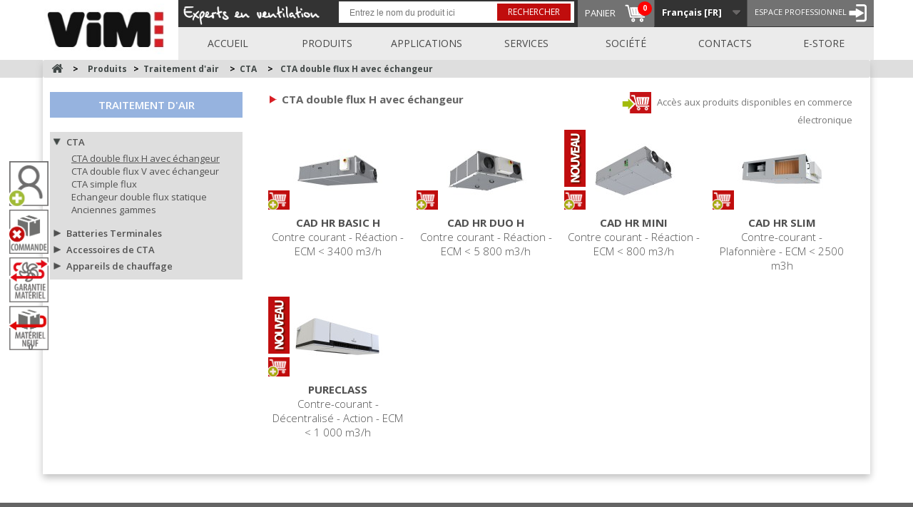

--- FILE ---
content_type: text/html; charset=utf-8
request_url: https://www.vim.fr/fr/376-cta-double-flux-h-avec-echangeur
body_size: 13170
content:
<!DOCTYPE HTML>
<!--[if lt IE 7]> <html class="no-js lt-ie9 lt-ie8 lt-ie7" lang="fr-fr"><![endif]-->
<!--[if IE 7]><html class="no-js lt-ie9 lt-ie8 ie7" lang="fr-fr"><![endif]-->
<!--[if IE 8]><html class="no-js lt-ie9 ie8" lang="fr-fr"><![endif]-->
<!--[if gt IE 8]> <html class="no-js ie9" lang="fr-fr"><![endif]-->
<html lang="fr-fr">
	<head>

<script>(function(w,d,s,l,i){w[l]=w[l]||[];w[l].push({'gtm.start':new Date().getTime(),event:'gtm.js'});var f=d.getElementsByTagName(s)[0],j=d.createElement(s),dl=l!='dataLayer'?'&l='+l:'';j.async=true;j.src='https://www.googletagmanager.com/gtm.js?id='+i+dl;f.parentNode.insertBefore(j,f);})(window,document,'script','dataLayer','GTM-KWBL33XH');</script>


		<meta charset="utf-8" />
		<title>Notre gamme de CTA double flux H avec échangeur - VIM</title>
					<meta name="description" content="Découvrez notre gamme de CTA double flux H avec échangeur adaptée aux bâtiments du tertiaire et à la restauration " />
							<meta name="keywords" content="CTA, CTA double flux H, échangeur, contre courant, moteur ECM basse consommation, tertiaire, restauration, introduction d&#039;air, extraction d&#039;air, rotatif, récupération de chaleur, récupération d&#039;énergie, flux croisés sans batterie, flux croisés avec batter" />
				<meta name="generator" content="PrestaShop" />
		<meta name="robots" content="index,follow" />
		<meta name="viewport" content="width=device-width, minimum-scale=0.25, maximum-scale=1.6, initial-scale=1" />
		<meta name="apple-mobile-web-app-capable" content="yes" />
		<link rel="icon" type="image/vnd.microsoft.icon" href="/img/favicon.ico?1760621663" />
		<link rel="shortcut icon" type="image/x-icon" href="/img/favicon.ico?1760621663" />
									<link rel="stylesheet" href="https://cdn.datatables.net/1.10.12/css/jquery.dataTables.min.css" type="text/css" media="all" />
							<link rel="stylesheet" href="https://www.vim.fr/themes/vim/cache/v_121_26f4748739fc79e20d27918ccb931d24_all.css" type="text/css" media="all" />
							<link rel="stylesheet" href="https://www.vim.fr/themes/vim/css/yllymodules.css" type="text/css" media="all" />
        <link href='https://fonts.googleapis.com/css?family=Open+Sans:400,300,300italic,400italic,600,700,600italic,700italic,800,800italic' rel='stylesheet' type='text/css'>
		<link href="https://fonts.googleapis.com/icon?family=Material+Icons" rel="stylesheet">
					<script type="text/javascript">
var CUSTOMIZE_TEXTFIELD = 1;
var FancyboxI18nClose = 'Fermer';
var FancyboxI18nNext = 'Suivant';
var FancyboxI18nPrev = 'Pr&eacute;c&eacute;dent';
var ajax_allowed = true;
var ajaxsearch = true;
var baseDir = 'https://www.vim.fr/';
var baseUri = 'https://www.vim.fr/';
var ca_limit = '10';
var ca_scroll = '0';
var ca_url = 'https://www.vim.fr/fr/module/cityautocomplete/autocompletion';
var contentOnly = false;
var currency = {"id":1,"name":"Euro","iso_code":"EUR","iso_code_num":"978","sign":"\u20ac","blank":"1","conversion_rate":"1.000000","deleted":"0","format":"2","decimals":"1","active":"1","prefix":"","suffix":" \u20ac","id_shop_list":null,"force_id":false};
var currencyBlank = 1;
var currencyFormat = 2;
var currencyRate = 1;
var currencySign = '€';
var customizationIdMessage = 'Personnalisation';
var delete_txt = 'Supprimer';
var displayList = false;
var freeProductTranslation = 'Offert !';
var freeShippingTranslation = 'Livraison gratuite !';
var generated_date = 1762207912;
var hasDeliveryAddress = false;
var id_lang = 1;
var img_dir = 'https://www.vim.fr/themes/vim/img/';
var instantsearch = false;
var isGuest = 0;
var isLogged = 0;
var isMobile = false;
var page_name = 'category';
var priceDisplayMethod = 0;
var priceDisplayPrecision = 2;
var quickView = true;
var recaptchaKey = '6LfYKB4kAAAAANW-RKRQKIZnq4cCC3_rh9OHJ7FL';
var removingLinkText = 'supprimer cet article du panier';
var roundMode = 2;
var search_url = 'https://www.vim.fr/fr/recherche';
var static_token = '326dbe00bd922ad3f3321b24341bac46';
var toBeDetermined = 'À définir';
var token = 'b1ba94091059e17c1b6ea6943157f001';
var usingSecureMode = true;
</script>

						<script type="text/javascript" src="/js/jquery/jquery-1.11.0.min.js"></script>
						<script type="text/javascript" src="/js/jquery/jquery-migrate-1.2.1.min.js"></script>
						<script type="text/javascript" src="/js/jquery/plugins/jquery.easing.js"></script>
						<script type="text/javascript" src="/js/tools.js"></script>
						<script type="text/javascript" src="/themes/vim/js/global.js"></script>
						<script type="text/javascript" src="/themes/vim/js/autoload/10-bootstrap.min.js"></script>
						<script type="text/javascript" src="/themes/vim/js/autoload/15-jquery.total-storage.min.js"></script>
						<script type="text/javascript" src="/themes/vim/js/autoload/15-jquery.uniform-modified.js"></script>
						<script type="text/javascript" src="/themes/vim/js/autoload/jquery.ui.core.min.js"></script>
						<script type="text/javascript" src="/themes/vim/js/autoload/jquery.ui.datepicker.min.js"></script>
						<script type="text/javascript" src="/themes/vim/js/autoload/ylly_global.js"></script>
						<script type="text/javascript" src="/js/jquery/plugins/fancybox/jquery.fancybox.js"></script>
						<script type="text/javascript" src="/themes/vim/js/products-comparison.js"></script>
						<script type="text/javascript" src="/themes/vim/js/category.js"></script>
						<script type="text/javascript" src="/themes/vim/js/modules/blockcart/ajax-cart.js"></script>
						<script type="text/javascript" src="/js/jquery/plugins/jquery.scrollTo.js"></script>
						<script type="text/javascript" src="/js/jquery/plugins/jquery.serialScroll.js"></script>
						<script type="text/javascript" src="/js/jquery/plugins/bxslider/jquery.bxslider.js"></script>
						<script type="text/javascript" src="/themes/vim/js/tools/treeManagement.js"></script>
						<script type="text/javascript" src="/themes/vim/js/modules/blocknewsletter/blocknewsletter.js"></script>
						<script type="text/javascript" src="/js/jquery/plugins/autocomplete/jquery.autocomplete.js"></script>
						<script type="text/javascript" src="/themes/vim/js/modules/blocksearch/blocksearch.js"></script>
						<script type="text/javascript" src="/themes/vim/js/modules/blocktopmenu/js/hoverIntent.js"></script>
						<script type="text/javascript" src="/themes/vim/js/modules/blocktopmenu/js/superfish-modified.js"></script>
						<script type="text/javascript" src="/themes/vim/js/modules/blocktopmenu/js/blocktopmenu.js"></script>
						<script type="text/javascript" src="/modules/yllyextendedproduct/lib/js/jquery.metadata.js"></script>
						<script type="text/javascript" src="/modules/yllyextendedproduct/views/templates/hook/js/yllyextendedproduct.js"></script>
						<script type="text/javascript" src="/modules/yllyapplication/lib/js/jquery.metadata.js"></script>
						<script type="text/javascript" src="/modules/yllyapplication/lib/js/select2/select2.min.js"></script>
						<script type="text/javascript" src="/modules/yllyapplication/views/templates/front/js/yllyapplication.js"></script>
						<script type="text/javascript" src="/modules/yllycategory/lib/js/jquery.metadata.js"></script>
						<script type="text/javascript" src="/modules/yllycategory/views/templates/hook/js/yllycategory.js"></script>
						<script type="text/javascript" src="/modules/yllycontact/lib/js/jquery.metadata.js"></script>
						<script type="text/javascript" src="/modules/yllycontact/views/templates/front/js/yllycontact.js"></script>
						<script type="text/javascript" src="/modules/yllysearch/lib/js/jquery.metadata.js"></script>
						<script type="text/javascript" src="/modules/yllysearch/views/templates/front/js/yllysearch.js"></script>
						<script type="text/javascript" src="/modules/yllysearch/views/templates/hook/js/yllysearch.js"></script>
						<script type="text/javascript" src="/modules/yllynews/lib/js/jquery.metadata.js"></script>
						<script type="text/javascript" src="/modules/yllynews/views/templates/front/js/yllynews.js"></script>
						<script type="text/javascript" src="/modules/yllycompany/lib/js/jquery.metadata.js"></script>
						<script type="text/javascript" src="/modules/yllycompany/views/templates/front/js/yllycompany.js"></script>
						<script type="text/javascript" src="/modules/yllyservice/lib/js/jquery.metadata.js"></script>
						<script type="text/javascript" src="/modules/yllyservice/views/templates/front/js/yllyservice.js"></script>
						<script type="text/javascript" src="/modules/yllyservice/views/templates/hook/js/yllyservice.js"></script>
						<script type="text/javascript" src="/modules/yllyreason/lib/js/jquery.metadata.js"></script>
						<script type="text/javascript" src="/modules/yllyadditionnal/lib/js/jquery.metadata.js"></script>
						<script type="text/javascript" src="/modules/ganalytics/views/js/GoogleAnalyticActionLib.js"></script>
						<script type="text/javascript" src="/modules/yllydownloadcart/lib/js/jquery.metadata.js"></script>
						<script type="text/javascript" src="/modules/yllydownloadcart/views/templates/front/js/yllydownloadcart.js"></script>
						<script type="text/javascript" src="/modules/yllydownloadcart/views/templates/hook/js/yllydownloadcart.js"></script>
						<script type="text/javascript" src="/modules/yllycommerce/lib/js/jquery.metadata.js"></script>
						<script type="text/javascript" src="/modules/yllycommerce/lib/js/jquery.form.js"></script>
						<script type="text/javascript" src="https://cdn.datatables.net/1.10.12/js/jquery.dataTables.min.js"></script>
						<script type="text/javascript" src="/modules/yllycommerce/views/templates/front/js/yllycommerce.js"></script>
						<script type="text/javascript" src="/modules/yllycommerce/views/templates/hook/js/yllycommerce.js"></script>
						<script type="text/javascript" src="/modules/yllycustomerprofile/lib/js/jquery.metadata.js"></script>
						<script type="text/javascript" src="/modules/yllycustomerprofile/lib/js/jquery.form.js"></script>
						<script type="text/javascript" src="/modules/yllycustomerprofile/views/templates/front/js/yllycustomerprofile.js"></script>
						<script type="text/javascript" src="/modules/yllyecotax/lib/js/jquery.metadata.js"></script>
						<script type="text/javascript" src="/modules/yllyecotax/lib/js/jquery.form.js"></script>
						<script type="text/javascript" src="/modules/cityautocomplete/views/js/autocomplete.js"></script>
						<script type="text/javascript" src="/modules/yllytoolbar/lib/js/jquery.metadata.js"></script>
						<script type="text/javascript" src="/modules/yllytoolbar/views/templates/hook/js/yllytoolbar.js"></script>
							
			<script type="text/javascript">
				(window.gaDevIds=window.gaDevIds||[]).push('d6YPbH');
				(function(i,s,o,g,r,a,m){i['GoogleAnalyticsObject']=r;i[r]=i[r]||function(){
				(i[r].q=i[r].q||[]).push(arguments)},i[r].l=1*new Date();a=s.createElement(o),
				m=s.getElementsByTagName(o)[0];a.async=1;a.src=g;m.parentNode.insertBefore(a,m)
				})(window,document,'script','//www.google-analytics.com/analytics.js','ga');
				ga('create', 'UA-49724401-1', 'auto');
				ga('require', 'ec');</script>
		<link rel="stylesheet" href="https://fonts.googleapis.com/css?family=Open+Sans:300,600&amp;subset=latin,latin-ext" type="text/css" media="all" />
		<!--[if IE 8]>
		<script src="https://oss.maxcdn.com/libs/html5shiv/3.7.0/html5shiv.js"></script>
		<script src="https://oss.maxcdn.com/libs/respond.js/1.3.0/respond.min.js"></script>
		<![endif]-->

								<script id="last_visited_cookies" type="text/javascript">
				var lastVisited = window.location.href;
				// console.log('last_visited_cookies = ' + lastVisited);
				var excludePages = ['login', 'authentication', 'my-account'];
				var shouldSetCookie = true;

				for (var i = 0; i < excludePages.length; i++) {
					if (lastVisited.includes(excludePages[i])) {
						shouldSetCookie = false;
						break;
					}
				}

				if (shouldSetCookie) {
					document.cookie = 'last_visited=' + encodeURIComponent(lastVisited) + '; path=/';
				}
			</script>
				
	</head>
	<body id="category" class="main-body category category-376 category-cta-double-flux-h-avec-echangeur show-left-column hide-right-column lang_fr">

<noscript><iframe src="https://www.googletagmanager.com/ns.html?id=GTM-KWBL33XH" height="0" width="0" style="display:none;visibility:hidden"></iframe></noscript>

	
					<div id="page">
			<div class="header-container">
				<header id="header">
																										<div class="nav">
							<div class="container">
								<div class="row">
                                    <div class="col-md-2 col-sm-12 col-xs-12 pd0">
                                        <div id="header_logo" class="text-right clearfix">
                                            <a class="op pull-left img-responsive" href="https://www.vim.fr/" title="VIM">
                                                <img class="logo img-responsive" src="https://www.vim.fr/img/vim-logo-1445521653.jpg" alt="VIM" width="203" height="78"/>
                                            </a>
                                        </div>
                                                                            </div>
									<nav class="col-md-10 col-sm-12 col-xs-12">
										<div class="icon-menu-resp"></div>
										<!-- Block user information module NAV  -->

<div class="baseline pull-left">
	<img class="img-responsive" src="https://www.vim.fr/themes/vim/img/baseline.png" alt="Baseline">
</div>

<div class="header_user_info">
			<a class="login" href="https://www.vim.fr/fr/mon-compte" rel="nofollow" title="Identifiez-vous">
			<span>Espace Professionnel</span> <img src="https://www.vim.fr/themes/vim/img/account.png" alt="Espace Professionnel"/>
		</a>
	</div>
<!-- /Block usmodule NAV -->
<!-- Block languages module -->
	<div id="languages-block-top" class="languages-block">
									<div class="current">
					<span>Français [FR]</span>
				</div>
																																<ul id="first-languages" class="languages-block_ul toogle_content">
							<li class="selected">
										<span>Français [FR]</span>
								</li>
							<li >
																				<a href="https://www.vim.fr/en/376-double-flow-air-handling-unit-h-with-exchanger" title="English [EN]">
															<span>English [EN]</span>
									</a>
								</li>
							<li >
																				<a href="https://www.vim.fr/es/376-uta-de-doble-flujo-h-con-intercambiador" title="Español [ES]">
															<span>Español [ES]</span>
									</a>
								</li>
							<li >
																				<a href="https://www.vim.fr/de/376-doppelstrom-luftungsgerat-h-mit-warmetauscher" title="Deutsch [DE]">
															<span>Deutsch [DE]</span>
									</a>
								</li>
							<li >
																				<a href="https://www.vim.fr/it/376-unita-trattamento-aria-h-doppio-flusso-con-scambiatore" title="Italiano [IT]">
															<span>Italiano [IT]</span>
									</a>
								</li>
							<li >
																				<a href="https://www.vim.fr/nl/376-dubbelstroom-luchtbehandelingskast-h-met-wisselaar" title="Nederlands [NL]">
															<span>Nederlands [NL]</span>
									</a>
								</li>
					</ul>
	</div>
<!-- /Block languages module -->

<!-- MODULE Block cart -->
<div class="shopping_cart clearfix">
		
		<a href="https://www.vim.fr/fr/content/15-e-commerce" title="Voir mon panier" rel="nofollow">
			<span>Panier</span>
			
			
			
			<span class="ajax_cart_total hidden">
							</span>
			
						<div class="cart">
				<span class="ajax_cart_quantity">0</span>
			</div>
		</a>
		
			
				
					
					
						
							
								
									
									
									
										
										
											
												
											
											
												
													
												
											
											
												
													
                                                    
                                                        
                                                    
												
													
												
											
										
										
											
												
											
										
									
									
										
									
									
									
										
											
										
										
											
												
													
														
													
													
														
													
														
													
												
											
										
										
									
									
								
							
						
						
							
						
						
							
								
									
										
											
											
												
											
											
												
											
											
												
													
														
													
												
											
										
									
								
							
						
						
						
							
								
									
										 
									
										
									
								
								
									
								
							
							
								
									
									
										
											
										
									
									
										
									
							   
							
							
								
									
									
								
							
							
								
								
							
							
								
								
									
								
									
								
								
							
						
						
							
								
							
						
					
				
			
		

</div>

	<div id="layer_cart">
		<div class="clearfix">
			<div class="layer_cart_product col-xs-12 col-md-6">
				<span class="cross" title="Fermer la fenêtre"></span>
				<span class="title">
					<i class="icon-check"></i>Produit ajouté au panier avec succès
				</span>
				<div class="product-image-container layer_cart_img">
				</div>
				<div class="layer_cart_product_info">
					<span id="layer_cart_product_title" class="product-name"></span>
					<span id="layer_cart_product_attributes"></span>
					<div>
						<strong class="dark">Quantité</strong>
						<span id="layer_cart_product_quantity"></span>
					</div>
					<div>
						<strong class="dark">Le total</strong>
						<span id="layer_cart_product_price"></span>
					</div>
				</div>
			</div>
			<div class="layer_cart_cart col-xs-12 col-md-6">
				<span class="title">
					<!-- Plural Case [both cases are needed because page may be updated in Javascript] -->
					<span class="ajax_cart_product_txt_s  unvisible">
						Il y a <span class="ajax_cart_quantity">0</span> produits dans votre panier.
					</span>
					<!-- Singular Case [both cases are needed because page may be updated in Javascript] -->
					<span class="ajax_cart_product_txt ">
						Il y a 1 produit dans votre panier.
					</span>
				</span>
				<div class="layer_cart_row">
					<strong class="dark">
						Total produits
																					TTC
																		</strong>
					<span class="ajax_block_products_total">
											</span>
				</div>

								<div class="layer_cart_row">
					<strong class="dark unvisible">
						Frais de port&nbsp;TTC					</strong>
					<span class="ajax_cart_shipping_cost unvisible">
													 À définir											</span>
				</div>
									<div class="layer_cart_row">
						<strong class="dark">Taxes</strong>
						<span class="price cart_block_tax_cost ajax_cart_tax_cost">0,00 €</span>
					</div>
								<div class="layer_cart_row">
					<strong class="dark">
						Le total
																					TTC
																		</strong>
					<span class="ajax_block_cart_total">
											</span>
				</div>
				<div class="button-container">
					<span class="continue btn btn-default button exclusive-medium" title="Continuer mes achats">
						<span>
							<i class="icon-chevron-left left"></i>Continuer mes achats
						</span>
					</span>
					<a class="btn btn-default button button-medium"	href="https://www.vim.fr/fr/commande-rapide" title="Commander" rel="nofollow">
						<span>
							Commander<i class="icon-chevron-right right"></i>
						</span>
					</a>
				</div>
			</div>
		</div>
		<div class="crossseling"></div>
	</div> <!-- #layer_cart -->
	<div class="layer_cart_overlay"></div>

<!-- /MODULE Block cart -->




	<div class="express_order__button_floating express-order-custom-header-resp">
		<a href="https://www.vim.fr/fr/content/15-e-commerce" class="fancybox" alt="Order by code" title="Order by code">
			<img width="55" src="https://www.vim.fr/modules/yllytoolbar/ressources/panier-vim.png" class="img-responsive" alt="">
		</a>
	</div>


	<div class="search-tab-menu">
		<img src="https://www.vim.fr/themes/vim/img/search.png" alt="">
	</div>
<div class="menu_search pull-right">
    <form action="https://www.vim.fr/fr/recherche-vim" class="ylly_search_homepage text-center pull-left" method="get">
        <input type="text" value="" name="vsearch" placeholder="Entrez le nom du produit ici">
        <button type="submit" class="btn-red op">Rechercher</button>
    </form>
    
        
    
</div>
	<!-- Menu -->
	<div id="block_top_menu" class="sf-contener clearfix">

		<ul class="sf-menu clearfix menu-content">
			<li><a href="/fr" title="Accueil">Accueil</a></li>
<li><a href="#" title="Produits">Produits</a></li>
<li><a href="#" title="Applications">Applications</a></li>
<li><a href="#" title="Services">Services</a></li>
<li><a href="#" title="Soci&eacute;t&eacute;">Soci&eacute;t&eacute;</a></li>
<li><a href="/fr/contacts-commerciaux?localisation=9999" title="Contacts">Contacts</a></li>
<li><a href="/content/15-e-commerce" title="E-store">E-store</a></li>

							
					
						
							
							
							
							
						
					
				
					</ul>
	</div>
	<!--/ Menu -->

									</nav>
								</div>
							</div>
						</div>
									</header>
			</div>

							
					<div class="container-fluid block_yllysearch-resp" id="block_yllysearch" style="display: none; margin-bottom: 10px;">
						<div class="row-eq-height">
							<div class="col-md-8 col-sm-12">
								<div class="flex">
									<div class="label_search">
										<p class="title_yllysearch">
											<i class="icon-search"></i>
											<span class="red">Rechercher</span> un produit :
										</p>
									</div>
									<div class="form_search">
										<form action="https://www.vim.fr/fr/recherche-vim" class="ylly_search_homepage text-center" method="get">
    <input type="text" value="" name="vsearch" placeholder="Entrez le nom du produit ici">
    <button type="submit" class="btn-red op">Rechercher</button>
</form>
									</div>
								</div>
							</div>
						</div>
					</div>
			
			<div id="slider_row" class="row">
																	<div class="full_size_img">
																					<!--<img src="https://www.vim.fr/themes/vim/img/product_full.jpg" class="img-responsive" alt="">-->
																		</div>
							</div>
			<div class="columns-container">

				<div id="columns" class="container">

					<div class="floating-toolbar">
						     
        
    


<div class="toolbar_full">

    
        <div class="express_order__button_floating">
            <a href="https://www.vim.fr/fr/content/15-e-commerce" class="fancybox" alt="Commande par code" title="Commande par code">
            <img width="55" src="https://www.vim.fr/modules/yllytoolbar/ressources/toolbar_ecommerce_code.png" class="img-responsive" alt="">
            </a>
        </div>

    
    

    
        
            
        

    
        
            <div class="toobar_item">
                <a href="https://www.vim.fr/fr/service-commercial?id_y_service_commercial=2&id_y_service_menu=6" alt="Ouverture compte client" title="Ouverture compte client">
                    <img width="55" src="https://www.vim.fr/img/toolbar_icon/7.jpg" class="img-responsive" alt="" style="width: 55px">
                </a>
            </div>
        

    
        
            <div class="toobar_item">
                <a href="https://www.vim.fr/external/commande/annulation.php" alt="Annulation de commande" title="Annulation de commande">
                    <img width="55" src="https://www.vim.fr/img/toolbar_icon/5.jpg" class="img-responsive" alt="" style="width: 55px">
                </a>
            </div>
        

    
        
            <div class="toobar_item">
                <a href="https://www.vim.fr/external/commande/echange_sous_garantie.php" alt="Matériel sous garantie" title="Matériel sous garantie">
                    <img width="55" src="https://www.vim.fr/img/toolbar_icon/9.jpg" class="img-responsive" alt="" style="width: 55px">
                </a>
            </div>
        

    
        
            
        

    
        
            <div class="toobar_item">
                <a href="https://www.vim.fr/fr/service-commercial?id_y_service_commercial=9&id_y_service_menu=6" alt="Reprise matériel neuf" title="Reprise matériel neuf">
                    <img width="55" src="https://www.vim.fr/img/toolbar_icon/8.jpg" class="img-responsive" alt="" style="width: 55px">
                </a>
            </div>
        

    
    

    <div class="show floating_cart">
        <a class="floating_cart__link" href="https://www.vim.fr/fr/module/yllydownloadcart/downloadcartcart" alt="Télécharger le panier" title="Télécharger le panier">
            <img width="55" src="https://www.vim.fr/modules/yllytoolbar/ressources/toolbar_download_cart.png" class="img-responsive" alt="">
            <span>0</span>
        </a>
    </div>
</div>

					</div>

					<div class="row">
													
<!-- Breadcrumb -->
<div class="breadcrumb clearfix">
	<a class="home" href="https://www.vim.fr/" title="retour &agrave; Accueil"><i class="icon-home"></i></a>
			<span class="navigation-pipe">&gt;</span>
					<span class="navigation_page"><span>Produits&nbsp;&nbsp;&nbsp;</span><span class="navigation-pipe">></span><span itemscope itemtype="http://data-vocabulary.org/Breadcrumb"><a itemprop="url" href="https://www.vim.fr/fr/13-traitement-d-air" title="Traitement d'air" ><span itemprop="title">Traitement d'air</span></a></span><span class="navigation-pipe">></span><span itemscope itemtype="http://data-vocabulary.org/Breadcrumb"><a itemprop="url" href="https://www.vim.fr/fr/22-cta" title="CTA" ><span itemprop="title">CTA</span></a></span><span class="navigation-pipe">></span>CTA double flux H avec &eacute;changeur</span>
				
	
</div>
<!-- /Breadcrumb -->

																		<div id="left_column" class="column col-xs-12 col-sm-3"><div class="list_categories ">

    <div class="mt20 mb20 first-title text-center" style="background-color:#96b3df; color: #FFF">
        <h1 class="m0">
            <a href="https://www.vim.fr/fr/13-traitement-d-air">Traitement d'air</a>
        </h1>
    </div>

    <ul class="bg_grey">
            <li class="accordeon_categories">
            <div class="triangle black "></div>
            <a href="https://www.vim.fr/fr/22-cta" alt="CTA" >CTA</a>
        </li>
        
        <ul class="hide">
                                                <li><a href="https://www.vim.fr/fr/376-cta-double-flux-h-avec-echangeur" alt="CTA double flux H avec échangeur"  class="active">CTA double flux H avec échangeur</a></li>
                                                                <li><a href="https://www.vim.fr/fr/375-cta-double-flux-v-avec-echangeur" alt="CTA double flux V avec échangeur" >CTA double flux V avec échangeur</a></li>
                                                                <li><a href="https://www.vim.fr/fr/319-cta-simple-flux" alt="CTA simple flux" >CTA simple flux</a></li>
                                                                <li><a href="https://www.vim.fr/fr/318-echangeur-double-flux-statique" alt="Echangeur double flux statique" >Echangeur double flux statique</a></li>
                                                                <li><a href="https://www.vim.fr/fr/423-anciennes-gammes" alt="Anciennes gammes" >Anciennes gammes</a></li>
                                    </ul>
            <li class="accordeon_categories">
            <div class="triangle black "></div>
            <a href="https://www.vim.fr/fr/23-batteries-terminales" alt="Batteries Terminales" >Batteries Terminales</a>
        </li>
        
        <ul class="hide">
                                                <li><a href="https://www.vim.fr/fr/378-batteries-a-eau" alt="Batteries à eau" >Batteries à eau</a></li>
                                                                <li><a href="https://www.vim.fr/fr/377-batteries-electriques" alt="Batteries électriques" >Batteries électriques</a></li>
                                                                <li><a href="https://www.vim.fr/fr/454-batteries-a-detente-directe" alt="Batteries à détente directe" >Batteries à détente directe</a></li>
                                                                <li><a href="https://www.vim.fr/fr/443-anciennes-gammes" alt="Anciennes gammes" >Anciennes gammes</a></li>
                                    </ul>
            <li class="accordeon_categories">
            <div class="triangle black "></div>
            <a href="https://www.vim.fr/fr/25-accessoires-de-cta" alt="Accessoires de CTA" >Accessoires de CTA</a>
        </li>
        
        <ul class="hide">
                                                <li><a href="https://www.vim.fr/fr/312-regulation-de-batteries" alt="Régulation de batteries" >Régulation de batteries</a></li>
                                                                <li><a href="https://www.vim.fr/fr/314-vannes" alt="Vannes" >Vannes</a></li>
                                                                <li><a href="https://www.vim.fr/fr/437-filtres" alt="Filtres" >Filtres</a></li>
                                                                <li><a href="https://www.vim.fr/fr/313-siphons" alt="Siphons" >Siphons</a></li>
                                                                <li><a href="https://www.vim.fr/fr/393-systeme-de-gestion" alt="Système de gestion" >Système de gestion</a></li>
                                                                <li><a href="https://www.vim.fr/fr/450-anciennes-gammes" alt="Anciennes gammes" >Anciennes gammes</a></li>
                                    </ul>
            <li class="accordeon_categories">
            <div class="triangle black "></div>
            <a href="https://www.vim.fr/fr/379-appareils-de-chauffage" alt="Appareils de chauffage" >Appareils de chauffage</a>
        </li>
        
        <ul class="hide">
                                                <li><a href="https://www.vim.fr/fr/382-aerothermes" alt="Aérothermes" >Aérothermes</a></li>
                                                                <li><a href="https://www.vim.fr/fr/381-rideaux-d-air-encastrables" alt="Rideaux d'air encastrables" >Rideaux d'air encastrables</a></li>
                                                                <li><a href="https://www.vim.fr/fr/380-rideaux-d-air-muraux" alt="Rideaux d'air muraux" >Rideaux d'air muraux</a></li>
                                                                <li><a href="https://www.vim.fr/fr/444-anciennes-gammes" alt="Anciennes gammes" >Anciennes gammes</a></li>
                                    </ul>
        </ul>
</div>
</div>
																		<div id="center_column" class="center_column col-xs-12 col-sm-9">
		
							<div class="container-fluid" id="yllycategory">
    <div class="row" id="results">
    <div class="col-sm-7">
        <h2 class="text-lowercase title_with_red_arrow">
            CTA double flux H avec échangeur
        </h2>
    </div>
    <div class="col-sm-5 text-right">
        <a class="op" title="Accès aux produits disponibles en commerce électronique" href="https://www.vim.fr/fr/tous-les-produits?id_category=376">
            <img src="https://www.vim.fr/themes/vim/img/all_products.png" width="auto" height="30" style="margin-right: 5px;" alt="Accès aux produits disponibles en commerce électronique">
            Accès aux produits disponibles en commerce électronique
        </a>
    </div>
</div>

<div class="row" id="results_listing" style="font-size: 0;">
    <div class="clearfix"></div>

            <div class="result text-center" style="position: relative;">
            
            <a href="https://www.vim.fr/fr/cta-double-flux-h-avec-echangeur/126-cad-hr-basic-h.html">
                <img class="img-responsive" src="https://www.vim.fr/1251-medium_default/cad-hr-basic-h.jpg" alt="CAD HR BASIC H">
                <h5 class="semi-medium-title">CAD HR BASIC H</h5>
                <h6 class="small-text"><span>Contre courant - Réaction - ECM < 3400 m3/h</span></h6>
            </a>
                            <div class="text-center available_for_order absolute">
                    <a href="https://www.vim.fr/fr/content/15-e-commerce" class="op">
                        <img src="https://www.vim.fr/themes/vim/img/cart.png" alt="">
                    </a>
                </div>
                    </div>
            <div class="result text-center" style="position: relative;">
            
            <a href="https://www.vim.fr/fr/cta-double-flux-h-avec-echangeur/559-cad-hr-duo-h.html">
                <img class="img-responsive" src="https://www.vim.fr/1240-medium_default/cad-hr-duo-h.jpg" alt="CAD HR DUO H">
                <h5 class="semi-medium-title">CAD HR DUO H</h5>
                <h6 class="small-text"><span>Contre courant - Réaction - ECM < 5 800 m3/h</span></h6>
            </a>
                            <div class="text-center available_for_order absolute">
                    <a href="https://www.vim.fr/fr/content/15-e-commerce" class="op">
                        <img src="https://www.vim.fr/themes/vim/img/cart.png" alt="">
                    </a>
                </div>
                    </div>
            <div class="result text-center" style="position: relative;">
            
    <div class="flagicon">

                                    <img class="img-responsive" src="https://www.vim.fr/img/extended_product_icon/54.jpg" alt="Flag Nouveau"
                     style="max-height: 80px; max-width: 40px;">
                    
    </div>


            <a href="https://www.vim.fr/fr/cta-double-flux-h-avec-echangeur/121-cad-hr-mini.html">
                <img class="img-responsive" src="https://www.vim.fr/1250-medium_default/cad-hr-mini.jpg" alt="CAD HR MINI">
                <h5 class="semi-medium-title">CAD HR MINI</h5>
                <h6 class="small-text"><span>Contre courant - Réaction - ECM < 800 m3/h</span></h6>
            </a>
                            <div class="text-center available_for_order absolute">
                    <a href="https://www.vim.fr/fr/content/15-e-commerce" class="op">
                        <img src="https://www.vim.fr/themes/vim/img/cart.png" alt="">
                    </a>
                </div>
                    </div>
            <div class="result text-center" style="position: relative;">
            
            <a href="https://www.vim.fr/fr/cta-double-flux-h-avec-echangeur/509-cad-hr-slim.html">
                <img class="img-responsive" src="https://www.vim.fr/1013-medium_default/cad-hr-slim.jpg" alt="CAD HR SLIM">
                <h5 class="semi-medium-title">CAD HR SLIM</h5>
                <h6 class="small-text"><span>Contre-courant - Plafonnière - ECM < 2500 m3h</span></h6>
            </a>
                            <div class="text-center available_for_order absolute">
                    <a href="https://www.vim.fr/fr/content/15-e-commerce" class="op">
                        <img src="https://www.vim.fr/themes/vim/img/cart.png" alt="">
                    </a>
                </div>
                    </div>
            <div class="result text-center" style="position: relative;">
            
    <div class="flagicon">

                                    <img class="img-responsive" src="https://www.vim.fr/img/extended_product_icon/54.jpg" alt="Flag Nouveau"
                     style="max-height: 80px; max-width: 40px;">
                    
    </div>


            <a href="https://www.vim.fr/fr/cta-double-flux-h-avec-echangeur/577-pureclass.html">
                <img class="img-responsive" src="https://www.vim.fr/1283-medium_default/pureclass.jpg" alt="PURECLASS">
                <h5 class="semi-medium-title">PURECLASS</h5>
                <h6 class="small-text"><span>Contre-courant - Décentralisé - Action - ECM < 1 000 m3/h</span></h6>
            </a>
                            <div class="text-center available_for_order absolute">
                    <a href="https://www.vim.fr/fr/content/15-e-commerce" class="op">
                        <img src="https://www.vim.fr/themes/vim/img/cart.png" alt="">
                    </a>
                </div>
                    </div>
    </div>


</div>	</div><!-- #center_column -->
		</div><!-- .row -->
	</div><!-- #columns -->
	</div><!-- .columns-container -->
			<!-- Footer -->
		<div class="footer-container">
			<footer id="footer" class="container">
				<div class="row"><!-- Block categories module -->
<section class="blockcategories_footer footer-block col-xs-12 col-sm-3">
	<h4>Produits</h4>
	<div class="category_footer toggle-footer">
		<div class="list">
			<ul>
    <li><a href="https://www.vim.fr/fr/18-ventilateurs-c4-400c30-min">Ventilation</a></li>
    <li><a href="https://www.vim.fr/fr/26-ventilateurs-de-desenfumage">Sécurité incendie</a></li>
    <li><a href="https://www.vim.fr/fr/22-cta">Traitement de l'air</a></li>
    <li><a href="https://www.vim.fr/fr/30-entrees-d-air-et-bouches">Diffusion</a></li>
    <li><a href="https://www.vim.fr/fr/32-conduits-circulaires">Distribution</a></li>
    <li><a href="https://www.vim.fr/fr/36-hottes-et-plafonds">Captation</a></li>
</ul>

		</div>
	</div> <!-- .category_footer -->


	
	
		
			
			
				
					
				
					
				
			
				
			
		
	

	
		
			
				
			
			
		
	
</section>
<!-- /Block categories module -->
	<!-- Block CMS module footer -->
	<section class="footer-block col-xs-12 col-sm-3" id="block_various_links_footer">
		<h4>Informations</h4>
		<div class="toggle-footer category-footer">
			<ul>
				<li>
					<a href="https://www.vim.fr/fr/recherche-vim?vsearch=Nouveau">Nouveaux produits</a>
				</li>
				<li>
					<a href="https://www.vim.fr/fr/categorie-des-actualites-vim">Actualités</a>
				</li>
				<li>
					<a href="https://www.vim.fr/fr/module/yllycompany/company?id_y_company=11">Rejoignez-nous</a>
				</li>
			</ul>
		</div>
	</section>
	<!-- /Block CMS module footer -->

<section class="col-xs-12 col-sm-4 block-account-footer mt45 footer-block block_various_links_footer">
	<h4>Espace Professionnel</h4>
	<div class="category-footer toggle-footer">
		<ul>
			<li>
				<a href="https://www.vim.fr/fr/mon-compte">
					Créer mon compte
				</a>
			</li>
			<li>
				<a href="https://www.vim.fr/fr/mes-contacts">
					Mes contacts
				</a>
			</li>
			<li>
				<a href="https://www.vim.fr/fr/identite">
					Mes informations personnelles
				</a>
			</li>
			<li>
				<a href="https://www.vim.fr/fr/plan-site" title="Plan du site">
                    Plan du site
				</a>
			</li>
		</ul>
	</div>
</section>



<!-- Block myaccount module -->
<section class="footer-block presse-block col-xs-12 col-sm-2 footer-block block_various_links_footer">
	<h4>presse</h4>
	<div class="category-footer toggle-footer">
		<ul>
			<li><a href="https://www.vim.fr/fr/content/8-presse">Contact presse</a></li>
			<li><a href="https://www.vim.fr/fr/content/category/2-newsletters">Bulletins d'information</a></li>
		</ul>
	</div>
</section>
<!-- /Block myaccount module -->



			<section class="bottom-footer col-xs-12 col-sm-12">
			
			
			
			<ul>
				<li>
					<a download href="https://www.vim.fr/download/files/documentation/VIM-Certificat-ISO9001.pdf">
						<img src="https://www.vim.fr/themes/vim/img/afaq_9001.png" alt="AFAQ 9001">
					</a>
					<a download href="https://www.vim.fr/download/files/documentation/VIM-Certificat-ISO14001.pdf">
						<img src="https://www.vim.fr/themes/vim/img/afaq_14001.png" alt="AFAQ 14001">
					</a>
				</li>
				<li>
					<a href="https://www.vim.fr/fr/plan-site" title="Plan du site">
						Plan du site
					</a>
				</li>

				<li>
					<a href="https://www.vim.fr/fr/service-commercial?id_y_service_commercial=5&id_y_service_menu=6" title="CGV">
						CGV
					</a>
				</li>

				<li>
					<a href="https://www.vim.fr/fr/module/yllycompany/company?id_y_company=16" title="RGPD">
						RGPD
					</a>
				</li>

				<li>
					<a href="https://www.vim.fr/fr/content/45-mentions-legales">
						Mentions légales 
					</a>
				</li>

				<li>
					&copy; 2025 VIM
				</li>

				<li>
					<a href="https://www.linkedin.com/company/vim-sas?trk=biz-companies-cym">
						<img src="https://www.vim.fr/themes/vim/img/linkedin.png" alt="Linkedin">
					</a>
					&nbsp;
					<a href="https://www.youtube.com/channel/UCaZav6xel-46NjahDUtZ97g">
						<img src="https://www.vim.fr/themes/vim/img/youtube.png" alt="Youtube">
					</a>
				</li>
			</ul>
		</section>
	
<script type="text/javascript">
	
		$(function() {
			$('.close').click(function() {
				$('#overlay').css('display', 'none');
			});

			$('.consent_footer').fancybox().trigger('click');
		});
	
</script><!-- Block myaccount module -->

	
	
		
			
			
			
			
			
			
			
            
		
	





            



<!-- /Block myaccount module -->



				<script type="text/javascript">
					jQuery(document).ready(function(){
						var MBG = GoogleAnalyticEnhancedECommerce;
						MBG.setCurrency('EUR');
						MBG.add({"id":"121-2386","name":"\"CAD HR MINI\"","category":"\"cta-double-flux-h-avec-echangeur\"","brand":"","variant":"null","type":"typical","position":"0","quantity":1,"list":"category","url":"https%3A%2F%2Fwww.vim.fr%2Ffr%2Fcta-double-flux-h-avec-echangeur%2F121-cad-hr-mini.html","price":"0.00"},'',true);MBG.add({"id":"126","name":"\"CAD HR BASIC H\"","category":"\"cta-double-flux-h-avec-echangeur\"","brand":"","variant":"null","type":"typical","position":1,"quantity":1,"list":"category","url":"https%3A%2F%2Fwww.vim.fr%2Ffr%2Fcta-double-flux-h-avec-echangeur%2F126-cad-hr-basic-h.html","price":"0.00"},'',true);MBG.add({"id":"509","name":"\"CAD HR SLIM\"","category":"\"cta-double-flux-h-avec-echangeur\"","brand":"","variant":"null","type":"typical","position":2,"quantity":1,"list":"category","url":"https%3A%2F%2Fwww.vim.fr%2Ffr%2Fcta-double-flux-h-avec-echangeur%2F509-cad-hr-slim.html","price":"0.00"},'',true);MBG.add({"id":"559","name":"\"CAD HR DUO H\"","category":"\"cta-double-flux-h-avec-echangeur\"","brand":"","variant":"null","type":"typical","position":3,"quantity":1,"list":"category","url":"https%3A%2F%2Fwww.vim.fr%2Ffr%2Fcta-double-flux-h-avec-echangeur%2F559-cad-hr-duo-h.html","price":"0.00"},'',true);MBG.add({"id":"577-8154","name":"\"PURECLASS\"","category":"\"cta-double-flux-h-avec-echangeur\"","brand":"","variant":"null","type":"typical","position":4,"quantity":1,"list":"category","url":"https%3A%2F%2Fwww.vim.fr%2Ffr%2Fcta-double-flux-h-avec-echangeur%2F577-pureclass.html","price":"34.00"},'',true);MBG.addProductClick({"id":"121-2386","name":"\"CAD HR MINI\"","category":"\"cta-double-flux-h-avec-echangeur\"","brand":"","variant":"null","type":"typical","position":"0","quantity":1,"list":"category","url":"https%3A%2F%2Fwww.vim.fr%2Ffr%2Fcta-double-flux-h-avec-echangeur%2F121-cad-hr-mini.html","price":"0.00"});MBG.addProductClick({"id":"126","name":"\"CAD HR BASIC H\"","category":"\"cta-double-flux-h-avec-echangeur\"","brand":"","variant":"null","type":"typical","position":1,"quantity":1,"list":"category","url":"https%3A%2F%2Fwww.vim.fr%2Ffr%2Fcta-double-flux-h-avec-echangeur%2F126-cad-hr-basic-h.html","price":"0.00"});MBG.addProductClick({"id":"509","name":"\"CAD HR SLIM\"","category":"\"cta-double-flux-h-avec-echangeur\"","brand":"","variant":"null","type":"typical","position":2,"quantity":1,"list":"category","url":"https%3A%2F%2Fwww.vim.fr%2Ffr%2Fcta-double-flux-h-avec-echangeur%2F509-cad-hr-slim.html","price":"0.00"});MBG.addProductClick({"id":"559","name":"\"CAD HR DUO H\"","category":"\"cta-double-flux-h-avec-echangeur\"","brand":"","variant":"null","type":"typical","position":3,"quantity":1,"list":"category","url":"https%3A%2F%2Fwww.vim.fr%2Ffr%2Fcta-double-flux-h-avec-echangeur%2F559-cad-hr-duo-h.html","price":"0.00"});MBG.addProductClick({"id":"577-8154","name":"\"PURECLASS\"","category":"\"cta-double-flux-h-avec-echangeur\"","brand":"","variant":"null","type":"typical","position":4,"quantity":1,"list":"category","url":"https%3A%2F%2Fwww.vim.fr%2Ffr%2Fcta-double-flux-h-avec-echangeur%2F577-pureclass.html","price":"34.00"});
					});
				</script>
				<script type="text/javascript">
					ga('send', 'pageview');
				</script></div>
			</footer>
			<div class="text-footer-resp">
				Vous pouvez accéder à la version ordinateur via les paramètres de votre navigateur.
			</div>
		</div>
		<!-- #footer -->
		</div><!-- #page -->
<div class="hidden app">
	<div class="row service">
            <div class="pull-left text-center op" style="width: 14.285714285714%">
                                                            <a href="https://www.vim.fr/fr/service-documentation?id_y_service_menu=1&id_cms=193&id_y_extendedproduct_media_category=1">
                            <img src="https://www.vim.fr/img/service_menu/1.jpg" alt="Documentations" class="img-responsive">
                <br/>
                <h3 class="title-medium">Documentations</h3>
            </a>
        </div>
            <div class="pull-left text-center op" style="width: 14.285714285714%">
                            <a href="https://www.vim.fr/fr/service-cad-bim?id_y_service_menu=2">
                            <img src="https://www.vim.fr/img/service_menu/2.jpg" alt="CAD/BIM" class="img-responsive">
                <br/>
                <h3 class="title-medium">CAD/BIM</h3>
            </a>
        </div>
            <div class="pull-left text-center op" style="width: 14.285714285714%">
                            <a href="https://www.vim.fr/fr/service-logiciel?id_y_service_menu=3">
                            <img src="https://www.vim.fr/img/service_menu/3.jpg" alt="Logiciels" class="img-responsive">
                <br/>
                <h3 class="title-medium">Logiciels</h3>
            </a>
        </div>
            <div class="pull-left text-center op" style="width: 14.285714285714%">
                            <a href="https://www.vim.fr/fr/service-reglementation?id_y_service_menu=4">
                            <img src="https://www.vim.fr/img/service_menu/4.jpg" alt="Règlementation" class="img-responsive">
                <br/>
                <h3 class="title-medium">Règlementation</h3>
            </a>
        </div>
            <div class="pull-left text-center op" style="width: 14.285714285714%">
                            <a href="https://www.vim.fr/fr/service-sav?id_y_service_menu=5">
                            <img src="https://www.vim.fr/img/service_menu/5.jpg" alt="SAV - Mises en service " class="img-responsive">
                <br/>
                <h3 class="title-medium">SAV - Mises en service </h3>
            </a>
        </div>
            <div class="pull-left text-center op" style="width: 14.285714285714%">
                            <a href="https://www.vim.fr/fr/module/yllyservice/servicesigfox?id_y_service_menu=8">
                            <img src="https://www.vim.fr/img/service_menu/8.jpg" alt="IOT PRODUITS CONNECTES" class="img-responsive">
                <br/>
                <h3 class="title-medium">IOT PRODUITS CONNECTES</h3>
            </a>
        </div>
            <div class="pull-left text-center op" style="width: 14.285714285714%">
                            <a href="https://www.vim.fr/fr/service-commercial?id_y_service_menu=6">
                            <img src="https://www.vim.fr/img/service_menu/6.jpg" alt="Gestion commerciale" class="img-responsive">
                <br/>
                <h3 class="title-medium">Gestion commerciale</h3>
            </a>
        </div>
    </div>
	<div class="row company-category">
            <div class="pull-left text-center op"
             style="width: 20%">
            <a href="https://www.vim.fr/fr/module/yllycompany/companylist?id_y_company_category=1">
                <img src="https://www.vim.fr/img/company/1.jpg" alt="VIM"
                     class="img-responsive">
                <br/>

                <h3 class="title-medium">VIM</h3>
            </a>
            
        </div>
                <div class="pull-left text-center op"
             style="width: 20%">
            <a href="https://www.vim.fr/fr/module/yllycompany/companylist?id_y_company_category=2">
                <img src="https://www.vim.fr/img/company/2.jpg" alt="Nos engagements"
                     class="img-responsive">
                <br/>

                <h3 class="title-medium">Nos engagements</h3>
            </a>
            
        </div>
                <div class="pull-left text-center op"
             style="width: 20%">
            <a href="https://www.vim.fr/fr/module/yllycompany/companylist?id_y_company_category=3">
                <img src="https://www.vim.fr/img/company/3.jpg" alt="Nos moyens"
                     class="img-responsive">
                <br/>

                <h3 class="title-medium">Nos moyens</h3>
            </a>
            
        </div>
                <div class="pull-left text-center op"
             style="width: 20%">
            <a href="https://www.vim.fr/fr/module/yllycompany/companylist?id_y_company_category=4">
                <img src="https://www.vim.fr/img/company/4.jpg" alt="Nous rejoindre"
                     class="img-responsive">
                <br/>

                <h3 class="title-medium">Nous rejoindre</h3>
            </a>
            
        </div>
                <div class="pull-left text-center op"
             style="width: 20%">
            <a href="https://www.vim.fr/fr/module/yllycompany/companylist?id_y_company_category=5">
                <img src="https://www.vim.fr/img/company/5.jpg" alt="FERRARI France"
                     class="img-responsive">
                <br/>

                <h3 class="title-medium">FERRARI France</h3>
            </a>
            
        </div>
        </div>

	
<div class="container-fluid block_yllyapplications">

    <div class="row">
        <div class="application_list" id="yllyapplications">
                            <a class="op"
                   href="https://www.vim.fr/fr/application?application=1">
                    <div class="item">
                        
                        <div class="clearfix informations">
                                <div class="bottom">
                                    <img class="img-responsive"
                                         src="https://www.vim.fr/img/application/picto/1.jpg" alt="Bâtiments résidentiels collectifs">
                                </div>
                                <h3 class="title-medium bottom text-left">
                                    Bâtiments résidentiels collectifs
                                </h3>
                        </div>
                    </div>
                </a>
                            <a class="op"
                   href="https://www.vim.fr/fr/application?application=2">
                    <div class="item">
                        
                        <div class="clearfix informations">
                                <div class="bottom">
                                    <img class="img-responsive"
                                         src="https://www.vim.fr/img/application/picto/2.jpg" alt="Bâtiments tertiaires">
                                </div>
                                <h3 class="title-medium bottom text-left">
                                    Bâtiments tertiaires
                                </h3>
                        </div>
                    </div>
                </a>
                            <a class="op"
                   href="https://www.vim.fr/fr/application?application=3">
                    <div class="item">
                        
                        <div class="clearfix informations">
                                <div class="bottom">
                                    <img class="img-responsive"
                                         src="https://www.vim.fr/img/application/picto/3.jpg" alt="Bâtiments industriels et logistiques">
                                </div>
                                <h3 class="title-medium bottom text-left">
                                    Bâtiments industriels et logistiques
                                </h3>
                        </div>
                    </div>
                </a>
                            <a class="op"
                   href="https://www.vim.fr/fr/application?application=4">
                    <div class="item">
                        
                        <div class="clearfix informations">
                                <div class="bottom">
                                    <img class="img-responsive"
                                         src="https://www.vim.fr/img/application/picto/4.jpg" alt="Bâtiments pour la restauration">
                                </div>
                                <h3 class="title-medium bottom text-left">
                                    Bâtiments pour la restauration
                                </h3>
                        </div>
                    </div>
                </a>
                            <a class="op"
                   href="https://www.vim.fr/fr/application?application=5">
                    <div class="item">
                        
                        <div class="clearfix informations">
                                <div class="bottom">
                                    <img class="img-responsive"
                                         src="https://www.vim.fr/img/application/picto/5.jpg" alt="Parcs de stationnement couverts">
                                </div>
                                <h3 class="title-medium bottom text-left">
                                    Parcs de stationnement couverts
                                </h3>
                        </div>
                    </div>
                </a>
                    </div>
    </div>

    <div class="our_references">
        <a class="btn-grey op" href="https://www.vim.fr/fr/module/yllyapplication/referencepage">Nos références</a>
    </div>
</div>
	<div class="product_main">
    <div class="row">
        
            <div class="col-md-2 col-xs-6 main_category_trigger" data-trigger="main_category_12">
                <div class="text-center first-title" style="background-color: #6687c3;">
                    <a href="https://www.vim.fr/fr/12-ventilation-qai">
                        <h2>Ventilation - QAI</h2>
                    </a>
                </div>
            </div>

        
            <div class="col-md-2 col-xs-6 main_category_trigger" data-trigger="main_category_14">
                <div class="text-center first-title" style="background-color: #e53434;">
                    <a href="https://www.vim.fr/fr/14-securite-incendie">
                        <h2>Sécurité Incendie</h2>
                    </a>
                </div>
            </div>

        
            <div class="col-md-2 col-xs-6 main_category_trigger" data-trigger="main_category_13">
                <div class="text-center first-title" style="background-color: #96b3df;">
                    <a href="https://www.vim.fr/fr/13-traitement-d-air">
                        <h2>Traitement d'air</h2>
                    </a>
                </div>
            </div>

        
            <div class="col-md-2 col-xs-6 main_category_trigger" data-trigger="main_category_15">
                <div class="text-center first-title" style="background-color: #7ab51d;">
                    <a href="https://www.vim.fr/fr/15-diffusion">
                        <h2>Diffusion</h2>
                    </a>
                </div>
            </div>

        
            <div class="col-md-2 col-xs-6 main_category_trigger" data-trigger="main_category_16">
                <div class="text-center first-title" style="background-color: #00946c;">
                    <a href="https://www.vim.fr/fr/16-distribution">
                        <h2>Distribution</h2>
                    </a>
                </div>
            </div>

        
            <div class="col-md-2 col-xs-6 main_category_trigger" data-trigger="main_category_17">
                <div class="text-center first-title" style="background-color: #f6aa42;">
                    <a href="https://www.vim.fr/fr/17-captation">
                        <h2>Captation</h2>
                    </a>
                </div>
            </div>

            </div>

    
        <div id="main_category_12" class="hide main_category_event">
            <div class="row" style="background-color: #6687c3">
                <div class="" style="width: 100%; height: 20px"></div>
            </div>
            <div class="row">
                
                    <div class="col-md-3">
                        <div class="bdr">
                            <div>
                                <b><a href="https://www.vim.fr/fr/18-ventilateurs-c4-400c30-min">Ventilateurs C4 400°C/30 min</a></b>
                            </div>
                                                            <div>
                                    <a href="https://www.vim.fr/fr/456-caissons-d-extraction-c4-regules-pression-montante">Caissons d'extraction C4 - Régulés - Pression montante</a>
                                </div>
                                                            <div>
                                    <a href="https://www.vim.fr/fr/359-caissons-d-extraction-c4-regules-pression-constante">Caissons d'extraction C4 - Régulés - Pression constante</a>
                                </div>
                                                            <div>
                                    <a href="https://www.vim.fr/fr/358-caissons-d-extraction-c4-non-regules">Caissons d'extraction C4 non régulés</a>
                                </div>
                                                            <div>
                                    <a href="https://www.vim.fr/fr/398-tourelles-c4-regulees-pression-constante">Tourelles C4 régulées - Pression constante</a>
                                </div>
                                                            <div>
                                    <a href="https://www.vim.fr/fr/397-tourelles-c4-non-regulees">Tourelles C4 non régulées</a>
                                </div>
                                                            <div>
                                    <a href="https://www.vim.fr/fr/418-anciennes-gammes">Anciennes gammes</a>
                                </div>
                                                    </div>
                    </div>

                
                    <div class="col-md-3">
                        <div class="bdr">
                            <div>
                                <b><a href="https://www.vim.fr/fr/360-ventilateurs-standards">Ventilateurs standards</a></b>
                            </div>
                                                            <div>
                                    <a href="https://www.vim.fr/fr/361-caissons-d-extraction-ou-d-insufflation">Caissons d'extraction ou d'insufflation</a>
                                </div>
                                                            <div>
                                    <a href="https://www.vim.fr/fr/362-ventilateurs-en-ligne">Ventilateurs en ligne</a>
                                </div>
                                                            <div>
                                    <a href="https://www.vim.fr/fr/363-tourelles">Tourelles</a>
                                </div>
                                                            <div>
                                    <a href="https://www.vim.fr/fr/419-anciennes-gammes">Anciennes gammes</a>
                                </div>
                                                    </div>
                    </div>

                
                    <div class="col-md-3">
                        <div class="bdr">
                            <div>
                                <b><a href="https://www.vim.fr/fr/425-purificateurs-d-air">Purificateurs d'air</a></b>
                            </div>
                                                            <div>
                                    <a href="https://www.vim.fr/fr/427-purificateurs-d-air-mobiles">Purificateurs d'air mobiles</a>
                                </div>
                                                            <div>
                                    <a href="https://www.vim.fr/fr/428-purificateurs-d-air-plafonniers">Purificateurs d'air plafonniers</a>
                                </div>
                                                            <div>
                                    <a href="https://www.vim.fr/fr/429-purificateurs-d-air-muraux">Purificateurs d'air muraux</a>
                                </div>
                                                            <div>
                                    <a href="https://www.vim.fr/fr/453-decontamination-d-air-modulaire">Décontamination d'air modulaire</a>
                                </div>
                                                            <div>
                                    <a href="https://www.vim.fr/fr/449-anciennes-gammes">Anciennes gammes</a>
                                </div>
                                                    </div>
                    </div>

                
                    <div class="col-md-3">
                        <div class="bdr">
                            <div>
                                <b><a href="https://www.vim.fr/fr/430-gestion-de-la-qai-et-du-confort">Gestion de la QAI et du confort</a></b>
                            </div>
                                                            <div>
                                    <a href="https://www.vim.fr/fr/326-ventilation-modulee-co2-ou-presence">Ventilation modulée CO2 ou présence</a>
                                </div>
                                                            <div>
                                    <a href="https://www.vim.fr/fr/323-capteurs-qai-et-confort">Capteurs QAI et confort</a>
                                </div>
                                                    </div>
                    </div>

                
                    <div class="col-md-3">
                        <div class="bdr">
                            <div>
                                <b><a href="https://www.vim.fr/fr/20-ventilateurs-techniques">Ventilateurs techniques</a></b>
                            </div>
                                                            <div>
                                    <a href="https://www.vim.fr/fr/391-caissons-d-extraction">Caissons d'extraction</a>
                                </div>
                                                            <div>
                                    <a href="https://www.vim.fr/fr/340-moto-ventilateurs">Moto-ventilateurs</a>
                                </div>
                                                            <div>
                                    <a href="https://www.vim.fr/fr/341-moto-ventilateurs-atex">Moto-ventilateurs ATEX</a>
                                </div>
                                                            <div>
                                    <a href="https://www.vim.fr/fr/342-moto-ventilateurs-polypropylene">Moto-ventilateurs polypropylène</a>
                                </div>
                                                            <div>
                                    <a href="https://www.vim.fr/fr/343-tourelles">Tourelles</a>
                                </div>
                                                            <div>
                                    <a href="https://www.vim.fr/fr/344-tourelles-atex">Tourelles ATEX</a>
                                </div>
                                                            <div>
                                    <a href="https://www.vim.fr/fr/345-ventilateurs-axiaux">Ventilateurs axiaux</a>
                                </div>
                                                            <div>
                                    <a href="https://www.vim.fr/fr/346-ventilateurs-axiaux-atex">Ventilateurs axiaux ATEX</a>
                                </div>
                                                            <div>
                                    <a href="https://www.vim.fr/fr/455-ventilateurs-de-plafond">Ventilateurs de plafond</a>
                                </div>
                                                            <div>
                                    <a href="https://www.vim.fr/fr/440-anciennes-gammes">Anciennes gammes</a>
                                </div>
                                                    </div>
                    </div>

                
                    <div class="col-md-3">
                        <div class="bdr">
                            <div>
                                <b><a href="https://www.vim.fr/fr/21-accessoires-electriques">Accessoires électriques</a></b>
                            </div>
                                                            <div>
                                    <a href="https://www.vim.fr/fr/365-commandes-de-puissance">Commandes de puissance</a>
                                </div>
                                                            <div>
                                    <a href="https://www.vim.fr/fr/366-commandes-de-vitesses">Commandes de vitesses</a>
                                </div>
                                                            <div>
                                    <a href="https://www.vim.fr/fr/367-compteurs-d-energie">Compteurs d'énergie</a>
                                </div>
                                                            <div>
                                    <a href="https://www.vim.fr/fr/327-moteurs-et-transmissions">Moteurs et transmissions</a>
                                </div>
                                                            <div>
                                    <a href="https://www.vim.fr/fr/431-capteurs-de-pression">Capteurs de pression</a>
                                </div>
                                                            <div>
                                    <a href="https://www.vim.fr/fr/364-regulateurs-de-vitesses">Régulateurs de vitesses</a>
                                </div>
                                                            <div>
                                    <a href="https://www.vim.fr/fr/329-variateurs-de-frequence">Variateurs de fréquence</a>
                                </div>
                                                            <div>
                                    <a href="https://www.vim.fr/fr/330-variateurs-de-tension">Variateurs de tension</a>
                                </div>
                                                            <div>
                                    <a href="https://www.vim.fr/fr/441-anciennes-gammes">Anciennes gammes</a>
                                </div>
                                                    </div>
                    </div>

                            </div>
        </div>

    
        <div id="main_category_14" class="hide main_category_event">
            <div class="row" style="background-color: #e53434">
                <div class="" style="width: 100%; height: 20px"></div>
            </div>
            <div class="row">
                
                    <div class="col-md-3">
                        <div class="bdr">
                            <div>
                                <b><a href="https://www.vim.fr/fr/26-ventilateurs-de-desenfumage">Ventilateurs de désenfumage</a></b>
                            </div>
                                                            <div>
                                    <a href="https://www.vim.fr/fr/368-caissons-d-extraction-f400-120">Caissons d'extraction F400 120</a>
                                </div>
                                                            <div>
                                    <a href="https://www.vim.fr/fr/369-moto-ventilateurs-f400-120">Moto-ventilateurs F400 120</a>
                                </div>
                                                            <div>
                                    <a href="https://www.vim.fr/fr/306-tourelles-f400-120">Tourelles F400 120</a>
                                </div>
                                                            <div>
                                    <a href="https://www.vim.fr/fr/370-ventilateurs-axiaux-f400-ou-f200">Ventilateurs axiaux F400 ou F200</a>
                                </div>
                                                            <div>
                                    <a href="https://www.vim.fr/fr/420-anciennes-gammes">Anciennes gammes</a>
                                </div>
                                                    </div>
                    </div>

                
                    <div class="col-md-3">
                        <div class="bdr">
                            <div>
                                <b><a href="https://www.vim.fr/fr/27-commandes-electriques">Commandes électriques</a></b>
                            </div>
                                                            <div>
                                    <a href="https://www.vim.fr/fr/372-coffrets-confort---desenfumage">Coffrets confort / désenfumage</a>
                                </div>
                                                            <div>
                                    <a href="https://www.vim.fr/fr/371-coffrets-de-relayage-nf">Coffrets de relayage NF</a>
                                </div>
                                                            <div>
                                    <a href="https://www.vim.fr/fr/357-commandes-ventilateurs">Commandes ventilateurs</a>
                                </div>
                                                            <div>
                                    <a href="https://www.vim.fr/fr/373-systeme-de-gestion">Système de gestion</a>
                                </div>
                                                            <div>
                                    <a href="https://www.vim.fr/fr/421-anciennes-gammes">Anciennes gammes</a>
                                </div>
                                                    </div>
                    </div>

                
                    <div class="col-md-3">
                        <div class="bdr">
                            <div>
                                <b><a href="https://www.vim.fr/fr/28-clapets-coupe-feu">Clapets coupe feu</a></b>
                            </div>
                                                            <div>
                                    <a href="https://www.vim.fr/fr/351-clapets-circulaires">Clapets circulaires</a>
                                </div>
                                                            <div>
                                    <a href="https://www.vim.fr/fr/352-clapets-rectangulaires">Clapets rectangulaires</a>
                                </div>
                                                            <div>
                                    <a href="https://www.vim.fr/fr/353-terminaux-coupe-feu">Terminaux coupe feu</a>
                                </div>
                                                            <div>
                                    <a href="https://www.vim.fr/fr/442-anciennes-gammes">Anciennes gammes</a>
                                </div>
                                                    </div>
                    </div>

                
                    <div class="col-md-3">
                        <div class="bdr">
                            <div>
                                <b><a href="https://www.vim.fr/fr/29-volets-de-desenfumage">Volets de désenfumage</a></b>
                            </div>
                                                            <div>
                                    <a href="https://www.vim.fr/fr/308-ouvrants-de-facade">Ouvrants de façade</a>
                                </div>
                                                            <div>
                                    <a href="https://www.vim.fr/fr/309-grilles-d-habillage">Grilles d'habillage</a>
                                </div>
                                                            <div>
                                    <a href="https://www.vim.fr/fr/310-volets-a-portillon">Volets à portillon</a>
                                </div>
                                                            <div>
                                    <a href="https://www.vim.fr/fr/311-volets-tunnel">Volets Tunnel</a>
                                </div>
                                                            <div>
                                    <a href="https://www.vim.fr/fr/394-volets-a-guillotine">Volets à guillotine</a>
                                </div>
                                                            <div>
                                    <a href="https://www.vim.fr/fr/422-anciennes-gammes">Anciennes gammes</a>
                                </div>
                                                    </div>
                    </div>

                            </div>
        </div>

    
        <div id="main_category_13" class="hide main_category_event">
            <div class="row" style="background-color: #96b3df">
                <div class="" style="width: 100%; height: 20px"></div>
            </div>
            <div class="row">
                
                    <div class="col-md-3">
                        <div class="bdr">
                            <div>
                                <b><a href="https://www.vim.fr/fr/22-cta">CTA</a></b>
                            </div>
                                                            <div>
                                    <a href="https://www.vim.fr/fr/376-cta-double-flux-h-avec-echangeur">CTA double flux H avec échangeur</a>
                                </div>
                                                            <div>
                                    <a href="https://www.vim.fr/fr/375-cta-double-flux-v-avec-echangeur">CTA double flux V avec échangeur</a>
                                </div>
                                                            <div>
                                    <a href="https://www.vim.fr/fr/319-cta-simple-flux">CTA simple flux</a>
                                </div>
                                                            <div>
                                    <a href="https://www.vim.fr/fr/318-echangeur-double-flux-statique">Echangeur double flux statique</a>
                                </div>
                                                            <div>
                                    <a href="https://www.vim.fr/fr/423-anciennes-gammes">Anciennes gammes</a>
                                </div>
                                                    </div>
                    </div>

                
                    <div class="col-md-3">
                        <div class="bdr">
                            <div>
                                <b><a href="https://www.vim.fr/fr/23-batteries-terminales">Batteries Terminales</a></b>
                            </div>
                                                            <div>
                                    <a href="https://www.vim.fr/fr/378-batteries-a-eau">Batteries à eau</a>
                                </div>
                                                            <div>
                                    <a href="https://www.vim.fr/fr/377-batteries-electriques">Batteries électriques</a>
                                </div>
                                                            <div>
                                    <a href="https://www.vim.fr/fr/454-batteries-a-detente-directe">Batteries à détente directe</a>
                                </div>
                                                            <div>
                                    <a href="https://www.vim.fr/fr/443-anciennes-gammes">Anciennes gammes</a>
                                </div>
                                                    </div>
                    </div>

                
                    <div class="col-md-3">
                        <div class="bdr">
                            <div>
                                <b><a href="https://www.vim.fr/fr/25-accessoires-de-cta">Accessoires de CTA</a></b>
                            </div>
                                                            <div>
                                    <a href="https://www.vim.fr/fr/312-regulation-de-batteries">Régulation de batteries</a>
                                </div>
                                                            <div>
                                    <a href="https://www.vim.fr/fr/314-vannes">Vannes</a>
                                </div>
                                                            <div>
                                    <a href="https://www.vim.fr/fr/437-filtres">Filtres</a>
                                </div>
                                                            <div>
                                    <a href="https://www.vim.fr/fr/313-siphons">Siphons</a>
                                </div>
                                                            <div>
                                    <a href="https://www.vim.fr/fr/393-systeme-de-gestion">Système de gestion</a>
                                </div>
                                                            <div>
                                    <a href="https://www.vim.fr/fr/450-anciennes-gammes">Anciennes gammes</a>
                                </div>
                                                    </div>
                    </div>

                
                    <div class="col-md-3">
                        <div class="bdr">
                            <div>
                                <b><a href="https://www.vim.fr/fr/379-appareils-de-chauffage">Appareils de chauffage</a></b>
                            </div>
                                                            <div>
                                    <a href="https://www.vim.fr/fr/382-aerothermes">Aérothermes</a>
                                </div>
                                                            <div>
                                    <a href="https://www.vim.fr/fr/381-rideaux-d-air-encastrables">Rideaux d'air encastrables</a>
                                </div>
                                                            <div>
                                    <a href="https://www.vim.fr/fr/380-rideaux-d-air-muraux">Rideaux d'air muraux</a>
                                </div>
                                                            <div>
                                    <a href="https://www.vim.fr/fr/444-anciennes-gammes">Anciennes gammes</a>
                                </div>
                                                    </div>
                    </div>

                            </div>
        </div>

    
        <div id="main_category_15" class="hide main_category_event">
            <div class="row" style="background-color: #7ab51d">
                <div class="" style="width: 100%; height: 20px"></div>
            </div>
            <div class="row">
                
                    <div class="col-md-3">
                        <div class="bdr">
                            <div>
                                <b><a href="https://www.vim.fr/fr/30-entrees-d-air-et-bouches">Entrées d'air et Bouches</a></b>
                            </div>
                                                            <div>
                                    <a href="https://www.vim.fr/fr/275-bouches-d-extraction-vmc">Bouches d'extraction VMC</a>
                                </div>
                                                            <div>
                                    <a href="https://www.vim.fr/fr/276-entrees-d-air">Entrées d'air</a>
                                </div>
                                                            <div>
                                    <a href="https://www.vim.fr/fr/277-regulateurs-a-debits-constants">Régulateurs à débits constants</a>
                                </div>
                                                            <div>
                                    <a href="https://www.vim.fr/fr/278-terminaux-petits-debits">Terminaux petits débits</a>
                                </div>
                                                            <div>
                                    <a href="https://www.vim.fr/fr/446-anciennes-gammes">Anciennes gammes</a>
                                </div>
                                                    </div>
                    </div>

                
                    <div class="col-md-3">
                        <div class="bdr">
                            <div>
                                <b><a href="https://www.vim.fr/fr/31-grilles">Grilles</a></b>
                            </div>
                                                            <div>
                                    <a href="https://www.vim.fr/fr/384-grilles-de-reprise">Grilles de reprise</a>
                                </div>
                                                            <div>
                                    <a href="https://www.vim.fr/fr/383-grilles-de-soufflage-ou-reprise">Grilles de soufflage ou reprise</a>
                                </div>
                                                            <div>
                                    <a href="https://www.vim.fr/fr/279-grilles-de-transfert">Grilles de transfert</a>
                                </div>
                                                            <div>
                                    <a href="https://www.vim.fr/fr/280-grilles-exterieures">Grilles extérieures</a>
                                </div>
                                                            <div>
                                    <a href="https://www.vim.fr/fr/385-plenum-pour-grilles">Plénum pour grilles</a>
                                </div>
                                                            <div>
                                    <a href="https://www.vim.fr/fr/282-volets-de-surpression">Volets de surpression</a>
                                </div>
                                                            <div>
                                    <a href="https://www.vim.fr/fr/435-grilles-de-securite">Grilles de sécurité</a>
                                </div>
                                                            <div>
                                    <a href="https://www.vim.fr/fr/447-anciennes-gammes">Anciennes gammes</a>
                                </div>
                                                    </div>
                    </div>

                
                    <div class="col-md-3">
                        <div class="bdr">
                            <div>
                                <b><a href="https://www.vim.fr/fr/43-diffuseurs">Diffuseurs</a></b>
                            </div>
                                                            <div>
                                    <a href="https://www.vim.fr/fr/268-diffuseurs-a-jet-helicoidal">Diffuseurs à jet hélicoidal</a>
                                </div>
                                                            <div>
                                    <a href="https://www.vim.fr/fr/269-diffuseurs-carres">Diffuseurs carrés</a>
                                </div>
                                                            <div>
                                    <a href="https://www.vim.fr/fr/270-diffuseurs-circulaires">Diffuseurs circulaires</a>
                                </div>
                                                            <div>
                                    <a href="https://www.vim.fr/fr/432-diffuseurs-porte-filtre-haute-efficacite">Diffuseurs porte-filtre haute efficacité</a>
                                </div>
                                                            <div>
                                    <a href="https://www.vim.fr/fr/271-diffuseurs-de-sol">Diffuseurs de sol</a>
                                </div>
                                                            <div>
                                    <a href="https://www.vim.fr/fr/272-diffuseurs-lineaires">Diffuseurs linéaires</a>
                                </div>
                                                            <div>
                                    <a href="https://www.vim.fr/fr/273-diffuseurs-longues-portees">Diffuseurs longues portées</a>
                                </div>
                                                            <div>
                                    <a href="https://www.vim.fr/fr/436-gaines-diffusantes">Gaines diffusantes</a>
                                </div>
                                                            <div>
                                    <a href="https://www.vim.fr/fr/386-plenum-pour-diffuseurs">Plénum pour diffuseurs</a>
                                </div>
                                                            <div>
                                    <a href="https://www.vim.fr/fr/448-anciennes-gammes">Anciennes gammes</a>
                                </div>
                                                    </div>
                    </div>

                            </div>
        </div>

    
        <div id="main_category_16" class="hide main_category_event">
            <div class="row" style="background-color: #00946c">
                <div class="" style="width: 100%; height: 20px"></div>
            </div>
            <div class="row">
                
                    <div class="col-md-3">
                        <div class="bdr">
                            <div>
                                <b><a href="https://www.vim.fr/fr/32-conduits-circulaires">Conduits circulaires</a></b>
                            </div>
                                                            <div>
                                    <a href="https://www.vim.fr/fr/287-conduits-flexibles">Conduits flexibles</a>
                                </div>
                                                            <div>
                                    <a href="https://www.vim.fr/fr/288-conduits-spirales">Conduits spiralés</a>
                                </div>
                                                    </div>
                    </div>

                
                    <div class="col-md-3">
                        <div class="bdr">
                            <div>
                                <b><a href="https://www.vim.fr/fr/33-accessoires-de-reseaux">Accessoires de réseaux</a></b>
                            </div>
                                                            <div>
                                    <a href="https://www.vim.fr/fr/283-accessoires-circulaires">Accessoires circulaires</a>
                                </div>
                                                            <div>
                                    <a href="https://www.vim.fr/fr/284-accessoires-de-pose">Accessoires de pose</a>
                                </div>
                                                    </div>
                    </div>

                
                    <div class="col-md-3">
                        <div class="bdr">
                            <div>
                                <b><a href="https://www.vim.fr/fr/34-registres">Registres</a></b>
                            </div>
                                                            <div>
                                    <a href="https://www.vim.fr/fr/291-registres-circulaires">Registres circulaires</a>
                                </div>
                                                            <div>
                                    <a href="https://www.vim.fr/fr/292-registres-rectangulaires">Registres rectangulaires</a>
                                </div>
                                                            <div>
                                    <a href="https://www.vim.fr/fr/293-servomoteurs">Servomoteurs</a>
                                </div>
                                                            <div>
                                    <a href="https://www.vim.fr/fr/396-stations-de-mesure">Stations de mesure</a>
                                </div>
                                                    </div>
                    </div>

                
                    <div class="col-md-3">
                        <div class="bdr">
                            <div>
                                <b><a href="https://www.vim.fr/fr/457-registres-regules-vav-cav">Registres régulés VAV CAV</a></b>
                            </div>
                                                            <div>
                                    <a href="https://www.vim.fr/fr/458-registres-circulaires">Registres circulaires</a>
                                </div>
                                                            <div>
                                    <a href="https://www.vim.fr/fr/459-registres-rectangulaires">Registres rectangulaires</a>
                                </div>
                                                    </div>
                    </div>

                
                    <div class="col-md-3">
                        <div class="bdr">
                            <div>
                                <b><a href="https://www.vim.fr/fr/35-silencieux-et-antivibratiles">Silencieux et antivibratiles</a></b>
                            </div>
                                                            <div>
                                    <a href="https://www.vim.fr/fr/294-antivibratiles">Antivibratiles</a>
                                </div>
                                                            <div>
                                    <a href="https://www.vim.fr/fr/296-silencieux-circulaires">Silencieux circulaires</a>
                                </div>
                                                            <div>
                                    <a href="https://www.vim.fr/fr/297-silencieux-rectangulaires">Silencieux rectangulaires</a>
                                </div>
                                                            <div>
                                    <a href="https://www.vim.fr/fr/395-manchettes-souples">Manchettes souples</a>
                                </div>
                                                            <div>
                                    <a href="https://www.vim.fr/fr/439-anciennes-gammes">Anciennes gammes</a>
                                </div>
                                                    </div>
                    </div>

                            </div>
        </div>

    
        <div id="main_category_17" class="hide main_category_event">
            <div class="row" style="background-color: #f6aa42">
                <div class="" style="width: 100%; height: 20px"></div>
            </div>
            <div class="row">
                
                    <div class="col-md-3">
                        <div class="bdr">
                            <div>
                                <b><a href="https://www.vim.fr/fr/36-hottes-et-plafonds">Hottes et Plafonds</a></b>
                            </div>
                                                            <div>
                                    <a href="https://www.vim.fr/fr/259-accessoires-de-hottes-ou-plafonds">Accessoires de hottes ou plafonds</a>
                                </div>
                                                            <div>
                                    <a href="https://www.vim.fr/fr/260-hottes-a-induction">Hottes à induction</a>
                                </div>
                                                            <div>
                                    <a href="https://www.vim.fr/fr/261-hottes-economiques">Hottes économiques</a>
                                </div>
                                                            <div>
                                    <a href="https://www.vim.fr/fr/262-hottes-fours">Hottes fours</a>
                                </div>
                                                            <div>
                                    <a href="https://www.vim.fr/fr/263-hottes-laveries">Hottes laveries</a>
                                </div>
                                                            <div>
                                    <a href="https://www.vim.fr/fr/264-hottes-polyvalentes">Hottes polyvalentes</a>
                                </div>
                                                            <div>
                                    <a href="https://www.vim.fr/fr/265-hottes-semi-professionnelles">Hottes semi-professionnelles</a>
                                </div>
                                                            <div>
                                    <a href="https://www.vim.fr/fr/266-hottes-soudees">Hottes soudées</a>
                                </div>
                                                            <div>
                                    <a href="https://www.vim.fr/fr/399-hottes-soudees-avec-lampes-uv">Hottes soudées avec lampes UV</a>
                                </div>
                                                            <div>
                                    <a href="https://www.vim.fr/fr/433-hottes-soudees-motorisees-f400">Hottes soudées motorisées F400</a>
                                </div>
                                                            <div>
                                    <a href="https://www.vim.fr/fr/267-plafonds-filtrants">Plafonds filtrants</a>
                                </div>
                                                            <div>
                                    <a href="https://www.vim.fr/fr/354-variateurs-integres">Variateurs intégrés</a>
                                </div>
                                                            <div>
                                    <a href="https://www.vim.fr/fr/445-anciennes-gammes">Anciennes gammes</a>
                                </div>
                                                    </div>
                    </div>

                
                    <div class="col-md-3">
                        <div class="bdr">
                            <div>
                                <b><a href="https://www.vim.fr/fr/37-gestion-des-debits">Gestion des débits</a></b>
                            </div>
                                                            <div>
                                    <a href="https://www.vim.fr/fr/258-manuelle-ou-automatique">Manuelle ou automatique</a>
                                </div>
                                                    </div>
                    </div>

                
                    <div class="col-md-3">
                        <div class="bdr">
                            <div>
                                <b><a href="https://www.vim.fr/fr/38-extraction-air-vicie">Extraction air vicié</a></b>
                            </div>
                                                            <div>
                                    <a href="https://www.vim.fr/fr/252-caissons-d-extraction">Caissons d'extraction</a>
                                </div>
                                                            <div>
                                    <a href="https://www.vim.fr/fr/392-caisson-d-extraction-f400-120">Caisson d'extraction F400 120</a>
                                </div>
                                                            <div>
                                    <a href="https://www.vim.fr/fr/254-epuration-et-traitement-des-odeurs">Epuration et traitement des odeurs</a>
                                </div>
                                                            <div>
                                    <a href="https://www.vim.fr/fr/255-extinction-automatique-d-incendie">Extinction automatique d'incendie</a>
                                </div>
                                                            <div>
                                    <a href="https://www.vim.fr/fr/389-moto-ventilateurs-f400-120">Moto-ventilateurs F400 120</a>
                                </div>
                                                            <div>
                                    <a href="https://www.vim.fr/fr/388-tourelles-f400-120">Tourelles F400 120</a>
                                </div>
                                                            <div>
                                    <a href="https://www.vim.fr/fr/452-anciennes-gammes">Anciennes gammes</a>
                                </div>
                                                    </div>
                    </div>

                            </div>
        </div>

    </div>

</div>


<div id="top">&uarr;</div>
<div class="notification_cart"></div>
<div class="notification_cart_product">
	<span class="close">X</span>
	<ul>
		<!-- Running tasks for cart will be displayed here-->
	</ul>
</div>
</body></html>

--- FILE ---
content_type: text/css
request_url: https://www.vim.fr/themes/vim/css/yllymodules.css
body_size: 69
content:



/*

====== YLLY_BLOCKCMSHOME HOMEPAGE ======

 */


/*

====== YLLY_BLOCKCMSHOME2 HOMEPAGE ======

 */

#ylly_blockcms_home button{
    display: block;
    min-width: 200px;
    text-align: left;
    text-transform: uppercase;
    border-color: #000;
    width: 100%;
    position: relative;
    padding: 10px 15px;
    font-size: 14px;
    -moz-border-radius: 2px;
    -webkit-border-radius: 2px;
    -o-border-radius: 2px;
    -ms-border-radius: 2px;
    border-radius: 2px;
}

#ylly_blockcms_home button span{
    border-width: 8px 8px 0;
    position: absolute;
    right: 10px;
    top: 16px;
}

#ylly_blockcms_home .dropdown-menu{
    min-width: 100%;
    max-height: 175px;
    overflow-y: auto;
}



/*

====== YLLY_EXTERNAL LINKS HOMEPAGE ======

 */

#external_links img{
    margin: 0 auto 15px;
    max-width: 85px;
}

--- FILE ---
content_type: text/plain
request_url: https://www.google-analytics.com/j/collect?v=1&_v=j102&a=923008479&t=pageview&_s=1&dl=https%3A%2F%2Fwww.vim.fr%2Ffr%2F376-cta-double-flux-h-avec-echangeur&ul=en-us%40posix&dt=Notre%20gamme%20de%20CTA%20double%20flux%20H%20avec%20%C3%A9changeur%20-%20VIM&sr=1280x720&vp=1280x720&_u=aGBAAEIJAAAAACAMI~&jid=1496853121&gjid=279461629&cid=2092134676.1762207915&tid=UA-49724401-1&_gid=611667064.1762207915&_r=1&_slc=1&did=d6YPbH&z=1587865427
body_size: -448
content:
2,cG-E0KSFMF8LJ

--- FILE ---
content_type: text/javascript
request_url: https://www.vim.fr/themes/vim/js/global.js
body_size: 5542
content:
/*
* 2007-2015 PrestaShop
*
* NOTICE OF LICENSE
*
* This source file is subject to the Academic Free License (AFL 3.0)
* that is bundled with this package in the file LICENSE.txt.
* It is also available through the world-wide-web at this URL:
* http://opensource.org/licenses/afl-3.0.php
* If you did not receive a copy of the license and are unable to
* obtain it through the world-wide-web, please send an email
* to license@prestashop.com so we can send you a copy immediately.
*
* DISCLAIMER
*
* Do not edit or add to this file if you wish to upgrade PrestaShop to newer
* versions in the future. If you wish to customize PrestaShop for your
* needs please refer to http://www.prestashop.com for more information.
*
*  @author PrestaShop SA <contact@prestashop.com>
*  @copyright  2007-2015 PrestaShop SA
*  @license    http://opensource.org/licenses/afl-3.0.php  Academic Free License (AFL 3.0)
*  International Registered Trademark & Property of PrestaShop SA
*/
//global variables
var responsiveflag = false;

$(document).ready(function(){

	/* Auto-submit form in yllypay/payment page */
	$('#cart_navigation').parents('form').submit();


	highdpiInit();
	responsiveResize();
	$(window).resize(responsiveResize);
	if (navigator.userAgent.match(/Android/i))
	{
		var viewport = document.querySelector('meta[name="viewport"]');
		viewport.setAttribute('content', 'initial-scale=1.0,maximum-scale=1.0,user-scalable=0,width=device-width,height=device-height');
		window.scrollTo(0, 1);
	}
	if (typeof quickView !== 'undefined' && quickView)
		quick_view();
	dropDown();

	if (typeof page_name != 'undefined' && !in_array(page_name, ['index', 'product']))
	{
		bindGrid();

		$(document).on('change', '.selectProductSort', function(e){
			if (typeof request != 'undefined' && request)
				var requestSortProducts = request;
			var splitData = $(this).val().split(':');
			var url = '';
			if (typeof requestSortProducts != 'undefined' && requestSortProducts)
			{
				url += requestSortProducts ;
				if (typeof splitData[0] !== 'undefined' && splitData[0])
				{
					url += ( requestSortProducts.indexOf('?') < 0 ? '?' : '&') + 'orderby=' + splitData[0] + (splitData[1] ? '&orderway=' + splitData[1] : '');
					if (typeof splitData[1] !== 'undefined' && splitData[1])
						url += '&orderway=' + splitData[1];
				}
				document.location.href = url;
			}
		});

		$(document).on('change', 'select[name="n"]', function(){
			$(this.form).submit();
		});

		$(document).on('change', 'select[name="currency_payment"]', function(){
			setCurrency($(this).val());
		});
	}

	$(document).on('change', 'select[name="manufacturer_list"], select[name="supplier_list"]', function(){
		if (this.value != '')
			location.href = this.value;
	});

	$(document).on('click', '.back', function(e){
		e.preventDefault();
		history.back();
	});

	jQuery.curCSS = jQuery.css;
	if (!!$.prototype.cluetip)
		$('a.cluetip').cluetip({
			local:true,
			cursor: 'pointer',
			dropShadow: false,
			dropShadowSteps: 0,
			showTitle: false,
			tracking: true,
			sticky: false,
			mouseOutClose: true,
			fx: {
				open:       'fadeIn',
				openSpeed:  'fast'
			}
		}).css('opacity', 0.8);

	if (!!$.prototype.fancybox)
		$.extend($.fancybox.defaults.tpl, {
			closeBtn : '<a title="' + FancyboxI18nClose + '" class="fancybox-item fancybox-close" href="javascript:;"></a>',
			next     : '<a title="' + FancyboxI18nNext + '" class="fancybox-nav fancybox-next" href="javascript:;"><span></span></a>',
			prev     : '<a title="' + FancyboxI18nPrev + '" class="fancybox-nav fancybox-prev" href="javascript:;"><span></span></a>'
		});

	// Close Alert messages
	$(".alert.alert-danger").on('click', this, function(e){
		if (e.offsetX >= 16 && e.offsetX <= 39 && e.offsetY >= 16 && e.offsetY <= 34)
			$(this).fadeOut();
	});

	/* Script for title-to-content behaviour */
	$('.clickable').on('click', function(){

		var elem = $(this);
		var o = elem.attr('data-origin');

		// Behaviour for red arrows buttons
        elem.addClass('active').siblings().removeClass('active');

		$('p.title_with_red_arrow').addClass('disabled');
		elem.find('p').removeClass('disabled');
		$('.additionnal_informations').removeClass('show');
		$('.additionnal_informations[data-show=' + o + ']').addClass('show');

	});

    $('[data-panel]').each(function(){
    	var that = $(this);
        that.click(function(){
        	$('[data-panelresult]').hide();
            $('[data-panelresult="' + that.attr('data-panel') + '"]').toggleClass('show');
        });
	});


    $('.title_with_red_arrow__transform').click(function(){
    	$(this).toggleClass('rotate');
	});


	galleryBehav();
	acordeonBehaviour();

  	$('#block_top_menu > ul > li').each(function(index){ // check in the navigation if we found a "App" item for Application
		var elem = $(this).children();

		switch (index) {
			case 1:
				elem.addClass('sf-with-ul');
				$('.app .product_main').insertAfter(elem);
				break
			case 2:
				elem.addClass('sf-with-ul');
				$('.app .block_yllyapplications').insertAfter(elem);
				break
			case 3:
				elem.addClass('sf-with-ul');
				$('.app .service').insertAfter(elem);
				break
			case 4:
				elem.addClass('sf-with-ul');
				$('.app .company-category').insertAfter(elem);
				break
		}
	});

	paddingSubMenusCustomsYlly();

	scrollToTop();


	/* SCROLL TOP */

	$('#top').on('click', function(){
		$('html, body').animate({
			scrollTop : 0
		});
	});


	$("a.fancybox").fancybox({
		'hideOnContentClick': true,
		'width' : 1000,
		'height' : 750,
        onComplete: function() {
			$('<div class="fancybox-overlay"></div>').appendTo('body:first-child');
		}
	});


    SelectMetiersEvents('vim_user_metier'); // Customfields
    checkAllowOrder('#vim_user_orderoptionvim_user_order', '#vim_user_code'); // Customfields
    jqueryUniformOverrideTranslations();

});

$(window).scroll(function(){
	scrollToTop();
});

$(window).resize(function(){
	paddingSubMenusCustomsYlly();
});

function scrollToTop(){
	if($(window).scrollTop() >= 100){
		$(document.getElementById('top')).addClass('show');
	}else{
		$(document.getElementById('top')).removeClass('show');
	}
}

function acordeonBehaviour(){
	$('.acordeon-clickable').on('click', function() {

		var elem = $(this);
		var o = elem.attr('data-origin');
		// Change img cursor, show right div
		elem.find('img').toggle();

		if(elem.parents('.secondary').length > 0){
			elem.parents('.secondary').next().toggleClass('show');
			if(	$('div[data-scroll]').length > 0){
				$('body, html').animate({
					scrollTop: $('div[data-scroll=' + o + ']').offset().top
				}, 500);
			}
		}else{
			elem.next().toggleClass('show');
			if (elem.next().hasClass('show')) {
				var parent = elem.parent();
				var documentBlock = parent.find('.document_block');
				var lengthPDF = documentBlock.length;
				if (lengthPDF === 1 && parent.hasClass('cat-download')) {
					var link = documentBlock.find('a:last-child');
					var file_path = link.attr('href');
					var a = document.createElement('a');
					a.href = file_path;
					a.download = file_path.substr(file_path.lastIndexOf('/') + 1);
					document.body.appendChild(a);
					a.click();
					document.body.removeChild(a);
				}
			}
		}

	});
}

function highdpiInit()
{
	if($('.replace-2x').css('font-size') == "1px")
	{
		var els = $("img.replace-2x").get();
		for(var i = 0; i < els.length; i++)
		{
			src = els[i].src;
			extension = src.substr( (src.lastIndexOf('.') +1) );
			src = src.replace("." + extension, "2x." + extension);

			var img = new Image();
			img.src = src;
			img.height != 0 ? els[i].src = src : els[i].src = els[i].src;
		}
	}
}


// Used to compensante Chrome/Safari bug (they don't care about scroll bar for width)
function scrollCompensate()
{
	var inner = document.createElement('p');
	inner.style.width = "100%";
	inner.style.height = "200px";

	var outer = document.createElement('div');
	outer.style.position = "absolute";
	outer.style.top = "0px";
	outer.style.left = "0px";
	outer.style.visibility = "hidden";
	outer.style.width = "200px";
	outer.style.height = "150px";
	outer.style.overflow = "hidden";
	outer.appendChild(inner);

	document.body.appendChild(outer);
	var w1 = inner.offsetWidth;
	outer.style.overflow = 'scroll';
	var w2 = inner.offsetWidth;
	if (w1 == w2) w2 = outer.clientWidth;

	document.body.removeChild(outer);

	return (w1 - w2);
}

function responsiveResize()
{
	compensante = scrollCompensate();
	if (($(window).width()+scrollCompensate()) <= 767 && responsiveflag == false)
	{
		accordion('enable');
		accordionFooter('enable');
		responsiveflag = true;
	}
	else if (($(window).width()+scrollCompensate()) >= 768)
	{
		accordion('disable');
		accordionFooter('disable');
		responsiveflag = false;
		if (typeof bindUniform !=='undefined')
			bindUniform();
	}
	blockHover();
}

function blockHover(status)
{
	var screenLg = $('body').find('.container').width() == 1170;

	if ($('.product_list').is('.grid'))
		if (screenLg)
			$('.product_list .button-container').hide();
		else
			$('.product_list .button-container').show();

	$(document).off('mouseenter').on('mouseenter', '.product_list.grid li.ajax_block_product .product-container', function(e){
		if (screenLg)
		{
			var pcHeight = $(this).parent().outerHeight();
			var pcPHeight = $(this).parent().find('.button-container').outerHeight() + $(this).parent().find('.comments_note').outerHeight() + $(this).parent().find('.functional-buttons').outerHeight();
			$(this).parent().addClass('hovered').css({'height':pcHeight + pcPHeight, 'margin-bottom':pcPHeight * (-1)});
			$(this).find('.button-container').show();
		}
	});

	$(document).off('mouseleave').on('mouseleave', '.product_list.grid li.ajax_block_product .product-container', function(e){
		if (screenLg)
		{
			$(this).parent().removeClass('hovered').css({'height':'auto', 'margin-bottom':'0'});
			$(this).find('.button-container').hide();
		}
	});
}

function quick_view()
{
	$(document).on('click', '.quick-view:visible, .quick-view-mobile:visible', function(e){
		e.preventDefault();
		var url = this.rel;
		var anchor = '';

		if (url.indexOf('#') != -1)
		{
			anchor = url.substring(url.indexOf('#'), url.length);
			url = url.substring(0, url.indexOf('#'));
		}

		if (url.indexOf('?') != -1)
			url += '&';
		else
			url += '?';

		if (!!$.prototype.fancybox)
			$.fancybox({
				'padding':  0,
				'width':    1087,
				'height':   610,
				'type':     'iframe',
				'href':     url + 'content_only=1' + anchor
			});
	});
}

function bindGrid()
{
	var view = $.totalStorage('display');

	if (!view && (typeof displayList != 'undefined') && displayList)
		view = 'list';

	if (view && view != 'grid')
		display(view);
	else
		$('.display').find('li#grid').addClass('selected');

	$(document).on('click', '#grid', function(e){
		e.preventDefault();
		display('grid');
	});

	$(document).on('click', '#list', function(e){
		e.preventDefault();
		display('list');
	});
}

function display(view)
{
	if (view == 'list')
	{
		$('ul.product_list').removeClass('grid').addClass('list row');
		$('.product_list > li').removeClass('col-xs-12 col-sm-6 col-md-4').addClass('col-xs-12');
		$('.product_list > li').each(function(index, element) {
			html = '';
			html = '<div class="product-container"><div class="row">';
				html += '<div class="left-block col-xs-4 col-sm-5 col-md-4">' + $(element).find('.left-block').html() + '</div>';
				html += '<div class="center-block col-xs-4 col-sm-7 col-md-4">';
					html += '<div class="product-flags">'+ $(element).find('.product-flags').html() + '</div>';
					html += '<h5 itemprop="name">'+ $(element).find('h5').html() + '</h5>';
					var rating = $(element).find('.comments_note').html(); // check : rating
					if (rating != null) {
						html += '<div itemprop="aggregateRating" itemscope itemtype="https://schema.org/AggregateRating" class="comments_note">'+ rating + '</div>';
					}
					html += '<p class="product-desc">'+ $(element).find('.product-desc').html() + '</p>';
					var colorList = $(element).find('.color-list-container').html();
					if (colorList != null) {
						html += '<div class="color-list-container">'+ colorList +'</div>';
					}
					var availability = $(element).find('.availability').html();	// check : catalog mode is enabled
					if (availability != null) {
						html += '<span class="availability">'+ availability +'</span>';
					}
				html += '</div>';
				html += '<div class="right-block col-xs-4 col-sm-12 col-md-4"><div class="right-block-content row">';
					var price = $(element).find('.content_price').html();       // check : catalog mode is enabled
					if (price != null) {
						html += '<div class="content_price col-xs-5 col-md-12">'+ price + '</div>';
					}
					html += '<div class="button-container col-xs-7 col-md-12">'+ $(element).find('.button-container').html() +'</div>';
					html += '<div class="functional-buttons clearfix col-sm-12">' + $(element).find('.functional-buttons').html() + '</div>';
				html += '</div>';
			html += '</div></div>';
		$(element).html(html);
		});
		$('.display').find('li#list').addClass('selected');
		$('.display').find('li#grid').removeAttr('class');
		$.totalStorage('display', 'list');
	}
	else
	{
		$('ul.product_list').removeClass('list').addClass('grid row');
		$('.product_list > li').removeClass('col-xs-12').addClass('col-xs-12 col-sm-6 col-md-4');
		$('.product_list > li').each(function(index, element) {
		html = '';
		html += '<div class="product-container">';
			html += '<div class="left-block">' + $(element).find('.left-block').html() + '</div>';
			html += '<div class="right-block">';
				html += '<div class="product-flags">'+ $(element).find('.product-flags').html() + '</div>';
				html += '<h5 itemprop="name">'+ $(element).find('h5').html() + '</h5>';
				var rating = $(element).find('.comments_note').html(); // check : rating
					if (rating != null) {
						html += '<div itemprop="aggregateRating" itemscope itemtype="https://schema.org/AggregateRating" class="comments_note">'+ rating + '</div>';
					}
				html += '<p itemprop="description" class="product-desc">'+ $(element).find('.product-desc').html() + '</p>';
				var price = $(element).find('.content_price').html(); // check : catalog mode is enabled
					if (price != null) {
						html += '<div class="content_price">'+ price + '</div>';
					}
				html += '<div itemprop="offers" itemscope itemtype="https://schema.org/Offer" class="button-container">'+ $(element).find('.button-container').html() +'</div>';
				var colorList = $(element).find('.color-list-container').html();
				if (colorList != null) {
					html += '<div class="color-list-container">'+ colorList +'</div>';
				}
				var availability = $(element).find('.availability').html(); // check : catalog mode is enabled
				if (availability != null) {
					html += '<span class="availability">'+ availability +'</span>';
				}
			html += '</div>';
			html += '<div class="functional-buttons clearfix">' + $(element).find('.functional-buttons').html() + '</div>';
		html += '</div>';
		$(element).html(html);
		});
		$('.display').find('li#grid').addClass('selected');
		$('.display').find('li#list').removeAttr('class');
		$.totalStorage('display', 'grid');
	}
}

function dropDown()
{
	elementClick = '#header .current';
	elementSlide =  'ul.toogle_content';
	activeClass = 'active';

	$(elementClick).on('click', function(e){
		e.stopPropagation();
		var subUl = $(this).next(elementSlide);
		if(subUl.is(':hidden'))
		{
			subUl.slideDown();
			$(this).addClass(activeClass);
		}
		else
		{
			subUl.slideUp();
			$(this).removeClass(activeClass);
		}
		$(elementClick).not(this).next(elementSlide).slideUp();
		$(elementClick).not(this).removeClass(activeClass);
		e.preventDefault();
	});

	$(elementSlide).on('click', function(e){
		e.stopPropagation();
	});

	$(document).on('click', function(e){
		e.stopPropagation();
		var elementHide = $(elementClick).next(elementSlide);
		$(elementHide).slideUp();
		$(elementClick).removeClass('active');
	});

	$('.search-tab-menu').click(function () {
		$('#block_yllysearch').slideToggle();
		// $('body, html').animate({
		// 	scrollTop: $('#block_yllysearch').offset().top - 10
		// }, 2000);
	});
}

function accordionFooter(status)
{
	if(status == 'enable')
	{
		$('#footer .footer-block h4').on('click', function(){
			$(this).toggleClass('active').parent().find('.toggle-footer').stop().slideToggle('medium');
		})
		$('#footer').addClass('accordion').find('.toggle-footer').slideUp('fast');
	}
	else
	{
		$('.footer-block h4').removeClass('active').off().parent().find('.toggle-footer').removeAttr('style').slideDown('fast');
		$('#footer').removeClass('accordion');
	}
}

function accordion(status)
{
	if(status == 'enable')
	{
		var accordion_selector = '#right_column .block .title_block, #left_column .block .title_block, #left_column #newsletter_block_left h4,' +
								'#left_column .shopping_cart > a:first-child, #right_column .shopping_cart > a:first-child';

		$(accordion_selector).on('click', function(e){
			$(this).toggleClass('active').parent().find('.block_content').stop().slideToggle('medium');
		});
		$('#right_column, #left_column').addClass('accordion').find('.block .block_content').slideUp('fast');
		if (typeof(ajaxCart) !== 'undefined')
			ajaxCart.collapse();
	}
	else
	{
		$('#right_column .block .title_block, #left_column .block .title_block, #left_column #newsletter_block_left h4').removeClass('active').off().parent().find('.block_content').removeAttr('style').slideDown('fast');
		$('#left_column, #right_column').removeClass('accordion');
	}
}

function bindUniform()
{
	if (!!$.prototype.uniform)
		$("select.form-control,input[type='radio'],input[type='checkbox']").not(".not_unifrom").uniform();
}


function paddingSubMenusCustomsYlly() {
	var w = $(window).width();
	var wS = 1170;

	if((w - wS)/2 > 0){
		$('#block_top_menu .block_yllyapplications, #block_top_menu .product_main, #block_top_menu .company-category, #block_top_menu .service').css({
			'padding' : '26px ' + (w - wS)/2 + 'px 31px'
		});
	}else{
		$('#block_top_menu .block_yllyapplications, #block_top_menu .product_main, #block_top_menu .company-category, #block_top_menu .service').css({
			'padding' : '26px 5px 31px'
		});
	}
}

function SelectMetiersEvents(element){

    if (document.getElementById(element) != null){
        selectMetiers(element);
        document.getElementById(element).addEventListener('change', function() {
            selectMetiers(element);
        });
    }
}

function selectMetiers(element){ //function for métiers/Secteurs d'activités selects
    if(element != null || typeof element !== 'undefined' )
        var v = document.getElementById(element).value,
            ref_array = v.split('-'),
            ref = ref_array[0];

    var secteur_act = document.querySelectorAll('#vim_user_secteur option');
    var countVisibleOptions = 0;

    [].forEach.call(secteur_act, function(item){

        var v_secteur = item.value,
            array_v_secteur = v_secteur.split('-'),
            secteur = array_v_secteur[0];

        if (secteur == ref){
            item.style.display = 'block';
            countVisibleOptions++;
        }else{
            item.style.display = 'none';
        }
        secteur_act[0].style.display = 'block';

    });

    if(countVisibleOptions < 2){
        $('#uniform-vim_user_secteur').parent().css('display', 'none');
    }else{
        $('#uniform-vim_user_secteur').parent().css('display', 'block');
    }

    $('#vim_user_secteur').prop('selectedIndex', 0).trigger('click');

}

function checkAllowOrder(elementCheckbox, elementInput){
    var elementInputLine = $(elementInput).parents('.form-group');
	inputToggleDisplayInputLine(elementCheckbox, elementInput, elementInputLine);

	$(elementCheckbox).on('change', function(){
	    inputToggleDisplayInputLine(elementCheckbox, elementInput, elementInputLine);
    });
}

function inputToggleDisplayInputLine(elementCheckbox, elementInput, elementInputLine) {
    if($(elementCheckbox).is(':checked')){
        $(elementInput).prop('required', true);
        elementInputLine.show();
    }
    else {
        $(elementInput).prop('required', false);
        elementInputLine.hide();
    }

}

/* YLlY */
function jqueryUniformOverrideTranslations(){

	if($('.translations_for_input_files').length > 0){
		$('.translations_for_input_files').find('p').each(function(){
			var c = $(this).attr("class");
            $.uniform.defaults[c] = $(this).text();
		});

	}
}


--- FILE ---
content_type: text/javascript
request_url: https://www.vim.fr/modules/yllyservice/views/templates/front/js/yllyservice.js
body_size: 2518
content:
$(document).ready(function () {
    $('#myModal').modal('show');

    $('input[name="service_user_siren"]').keyup(function () {
        $sansespace = $('input[name="service_user_siren"]').val().replace(/ /g, "");
        $('input[name="service_user_siren"]').val($sansespace);
        if ($sansespace.length > 9) {
            var siren = $sansespace.substr(0, 9);
            $('input[name="service_user_tva_code"]').prop("pattern", "^[A-Z]{2}[0-9]{2}" + siren + "$");
        } else if ($sansespace.length == 9) {
            $('input[name="service_user_tva_code"]').prop("pattern", "^[A-Z]{2}[0-9]{2}" + $sansespace + "$");
        }
    });
    $('input[name="service_user_siren"]').change(function () {
        $sansespace = $('input[name="service_user_siren"]').val().replace(/ /g, "");
        $('input[name="service_user_siren"]').val($sansespace);
        if ($sansespace.length > 9) {
            var siren = $sansespace.substr(0, 9);
            $('input[name="service_user_tva_code"]').prop("pattern", "^[A-Z]{2}[0-9]{2}" + siren + "$");
        } else if ($sansespace.length == 9) {
            $('input[name="service_user_tva_code"]').prop("pattern", "^[A-Z]{2}[0-9]{2}" + $sansespace + "$");
        }
    });


    $('input[name="service_user_tva_code"]').keyup(function () {
        $('input[name="service_user_tva_code"]').val($('input[name="service_user_tva_code"]').val().replace(/ /g, ""));
    });
    $('input[name="service_user_tva_code"]').change(function () {
        $('input[name="service_user_tva_code"]').val($('input[name="service_user_tva_code"]').val().replace(/ /g, ""));
    });



    $('select[name="service_user_paiement_mode"]').change(function () {
        var selectedOption = $(this).find('option:selected');
        if (selectedOption.is('#service_user_paiement_mode_mandat')) {
            $('.rib').find('input').attr('required', false);
            $('.rib').find('label').find('span').html('');
        }
        else {

            $('.rib').find('input').attr('required', true);
            $('.rib').find('label').find('span').html('*');
        }
    });
    $('select[name="service_user_paiement_mode"]').change();


    //var luhnChk=function(a){return function(c){for(var l=c.length,b=1,s=0,v;l;)v=parseInt(c.charAt(--l),10),s+=(b^=1)?a[v]:v;return s&&0===s%10}}([0,2,4,6,8,1,3,5,7,9]);


    function EstSiretValide(siret) {
        var estValide;

        if ((siret.length != 14) || (isNaN(siret))) {
            estValide = false;
        }
        else {
            // Donc le SIRET est un numérique à 14 chiffres
            // Les 9 premiers chiffres sont ceux du SIREN (ou RCS), les 4 suivants
            // correspondent au numéro d'établissement
            // et enfin le dernier chiffre est une clef de LUHN. 
            var somme = 0;
            var tmp;
            for (var cpt = 0; cpt < siret.length; cpt++) {
                if ((cpt % 2) == 0) { // Les positions impaires : 1er, 3è, 5è, etc... 
                    tmp = siret.charAt(cpt) * 2; // On le multiplie par 2
                    if (tmp > 9)
                        tmp -= 9;	// Si le résultat est supérieur à 9, on lui soustrait 9
                }
                else
                    tmp = siret.charAt(cpt);
                somme += parseInt(tmp);
            }
            if ((somme % 10) == 0)
                estValide = true; // Si la somme est un multiple de 10 alors le SIRET est valide 
            else
                estValide = false;
        }
        return estValide;
    }



    if (document.querySelector('.next_step') != null) {

        document.querySelector('.next_step').addEventListener('click', function () {

            var situation = $('input[name="situation"]:checked').val();

            if ($('.step1 input[type=radio]').is(':checked')) {

                document.querySelector('.step1').style.display = 'none';
                document.querySelector('.step2').style.display = 'block';





                var selectActivity = $('select[name="service_user_activity"]');
                selectActivity.change(function () {

                    var selectedOption = $(this).find('option:selected');
                    var invoiceModeChorus = $('label[for="service_user_vendor_invoice_email_consent_chorus"]');
                    var invoiceModeDefault = $('label[for="service_user_vendor_invoice_email_consent1"]');
                    var selectPaiementMode = $('select[name="service_user_paiement_mode"]');

                    if ($.inArray(situation, ['ue', 'ferrari']) !== -1) {
                        if (selectedOption.is('#service_user_activity_adminstration')) {

                            $('.tva').find('input').attr('required', false);
                            $('.tva').find('label').find('span').html('');

                            selectPaiementMode.find('option#service_user_paiement_mode_mandat').show().removeAttr('disabled');
                            selectPaiementMode.val(selectPaiementMode.find('option#service_user_paiement_mode_mandat').val()).change();

                            invoiceModeChorus.show();
                            invoiceModeChorus.find('input').prop("checked", true).click();
                        }
                        else {
                            $('.tva').find('input').attr('required', true);
                            $('.tva').find('label').find('span').html('*');

                            selectPaiementMode.find('option#service_user_paiement_mode_mandat').hide().attr('disabled', 'disabled');
                            selectPaiementMode.val(selectPaiementMode.find('option:not(:disabled):first').val()).change();
                            
                            invoiceModeChorus.hide();
                            invoiceModeDefault.find('input').prop("checked", true).click();

                        }
                    }
                });



                if ($.inArray(situation, ['ue', 'ferrari']) !== -1) {

                    selectActivity.find('option#service_user_activity_adminstration').show();
                    selectActivity.val(selectActivity.find('option:not(:disabled):first').val()).change();
                }


                if ($('input[value="no_ue"]').is(':checked')) {

                    $('.siren label').toggle();
                    $('input[name="service_user_siren"]').removeAttr('pattern').removeAttr('maxlength')
                    if ($('select[name="service_user_country"]').val() !== "France") {
                        $('.tva').find('input').attr('required', false);
                        $('.tva').find('label').find('span').html('');
                    } else {
                        $('.tva').find('input').attr('required', true);
                        $('.tva').find('label').find('span').html('*');
                    }
                    $('select[name="service_user_country"]').change(function () {
                        if ($('select[name="service_user_country"]').val() !== "France") {
                            $('.tva').find('input').attr('required', false);
                            $('.tva').find('label').find('span').html('');
                        } else {
                            $('.tva').find('input').attr('required', true);
                            $('.tva').find('label').find('span').html('*');
                        }
                    });
                    $('.payment').find('select').find('option').not('#only_if_no_ue').remove();

                } else {
                    $('#countryId').parent().append('<input required="required" type="text" name="service_user_country" value="France" id="">')
                    $('#countryId').remove()
                }
            }
            $('select[name="service_user_paiement_mode"]').change();
            selectActivity.change();
        });

    }


    if (document.querySelector('.billing_information') != null) {

        document.querySelector('.billing_information').addEventListener('click', function () {
            $('.billing_info').toggleClass('show');

            $('.billing_info').find('input.required').each(function () {
                if ($(this).parents('.billing_info').hasClass('show')) {
                    $(this).prop('required', true);
                } else {
                    $(this).prop('required', false);
                }
            });
        });

    }

    // $('select[name="service_user_country"]').on('blur', function () {
    //     if (countryUE.includes($(this).val())) {
    //         console.log('coucou');
    //         $('input[name="service_user_tva_code"]').prop('required', "required");
    //         $('.tva').find('label').find('span').html('*');

    //     }
    // });

    // TODO : Refactor this


    $('input[name=service_user_siren]').on('blur', function () {

        if ($('input[value="no_ue"]').is(':checked')) {
        } else {
            if (EstSiretValide($(this).val()) === false) {
                $('input[name=service_user_siren]').attr('value', $(this).val()).css('border', '1px solid #F00');
            }
            else {
                $('input[name=service_user_siren]').css('border', '1px solid #c5c7c5');
            }
        }
    });

    $('input[name=service_user_tva_code]').on('blur', function () {
        if ($('input[value="no_ue"]').is(':checked')) {
        } else {
            checkCountry = $(this).val().substr(0, 2);
            if (checkCountry === 'FR') {
                checkSiren = $(this).val().substr(4, 12);
                //console.log(checkSiren);
                //console.log($('input[name=service_user_siren]').val().substr(0, 9));
                if (checkSiren === $('input[name=service_user_siren]').val().substr(0, 9)) {
                    $('input[name=service_user_tva_code]').css('border', '1px solid #c5c7c5');
                } else {
                    $('input[name=service_user_tva_code]').attr('value', $(this).val()).css('border', '1px solid #F00');
                }
            } else {
                $('input[name=service_user_tva_code]').attr('value', $(this).val()).css('border', '1px solid #F00');
            }
        }
    });



    $('.yllyservice_sigfox_enter_data input').on('blur', function () {

        var sigfox_search = $(this).val();

        if (sigfox_search == "") {
            return false;
        }

        $.ajax({
            type: 'POST',
            url: baseDir + 'module/yllyservice/ajaxsearchsigfox',
            async: true,
            cache: false,
            dataType: 'html',
            data: 'ajax=true&sigfox_search=' + sigfox_search,
            success: function (jsonData) {
                if (jsonData == "ok") {
                    $('.yllyservice_sigfox_recieve_data').append('<input type="text" style="width: 32%; margin-right: 1%" name="submit_numbers[' + sigfox_search + ']" value="' + sigfox_search + '" readonly>')
                    $('.yllyservice_sigfox_enter_data input').attr('value', '');
                    $('.submit_sigfox')
                        .removeAttr('disabled')
                        .css('cursor', 'default')
                        .css('opacity', '1');
                    $('.submit_sigfox_id').show(1);
                }
                else {
                    alert('Identifiant inconnu');
                    $('.yllyservice_sigfox_enter_data input').attr('value', '');
                }
            },
            error: function (XMLHttpRequest, textStatus, errorThrown) {
            }
        });

    });


    (function () {

        var text = "";
        var possible = "ABCDEFGHIJKLMNOPQRSTUVWXYZ0123456789";

        for (var i = 0; i < 12; i++)
            text += possible.charAt(Math.floor(Math.random() * possible.length));

        $('#service_sigfox_chantier_uid').attr('value', text);

    })();

    $('.submit_sigfox')
        .css('cursor', 'not-allowed')
        .css('opacity', '0.3');

    $('input[name="service_user_vendor_invoice_email_consent"]').on('change', function () {
        if ($('input[name=service_user_vendor_invoice_email_consent]:checked').val() == 1) {
            $('.service_user_vendor_invoice_email_consent_show').hide(1);
            $('input[name="service_user_vendor_invoice_email"]').prop("required", false);
        }
        else {
            $('.service_user_vendor_invoice_email_consent_show').show(1);
            $('input[name="service_user_vendor_invoice_email"]').prop("required", true);
        }
    });
});

function testVATNumber() {
    var newVATNumber = checkVATNumber(document.getElementById('vatnumber').value);
    if (newVATNumber) {
        document.getElementById('vatnumber').value = newVATNumber;
        alert("VAT number has a valid format");
    }
    return false;
}


--- FILE ---
content_type: text/javascript
request_url: https://www.vim.fr/modules/cityautocomplete/views/js/autocomplete.js
body_size: 639
content:
/*
 * NOTICE OF LICENSE
 *
 * This source file is subject to a commercial license from EURL ébewè - www.ebewe.net
 * Use, copy, modification or distribution of this source file without written
 * license agreement from the EURL ébewè is strictly forbidden.
 * In order to obtain a license, please contact us: contact@ebewe.net
 * ...........................................................................
 * INFORMATION SUR LA LICENCE D'UTILISATION
 *
 * L'utilisation de ce fichier source est soumise a une licence commerciale
 * concedee par la societe EURL ébewè - www.ebewe.net
 * Toute utilisation, reproduction, modification ou distribution du present
 * fichier source sans contrat de licence ecrit de la part de la EURL ébewè est
 * expressement interdite.
 * Pour obtenir une licence, veuillez contacter la EURL ébewè a l'adresse: contact@ebewe.net
 * ...........................................................................
 *
 *  @package   CityAutocomplete
 *  @author    Paul MORA
 *  @copyright Copyright (c) 2011-2015 EURL ébewè - www.ebewe.net - Paul MORA
 *  @license   Commercial license
 *  Support by mail  :  contact@ebewe.net
 */

$(document).ready(function(){
    city_autocomplete(ca_limit, ca_scroll, ca_url);
});

function city_autocomplete(limit, scroll, url) {
    $(function ()
    {
        $("input[name='postcode'], input[name='city']").each(function() {
            var name = $(this).attr("name");
            $(this).autocomplete(
                url,
                {
                    minChars: 3,
                    max: limit,
                    selectFirst: false,
                    scroll: scroll,
                    dataType: "json",
                    formatItem: function(data, i, max, value, term) {
                        return value;
                    },
                    parse: function(data) {
                        var mytab = [];
                        for (var i = 0; i < data.length; i++)
                            mytab[mytab.length] = { data: data[i], value: data[i].postcode + ', ' + data[i].city + ', ' + data[i].name };
                        return mytab;
                    },
                    extraParams: {
                        type: name,
                        limit: limit
                    }
                }
            )
            .result(function(event, data, formatted) {
                $("input[name='postcode']").val(data.postcode);
                $("input[name='city']").val(data.city);
                $("input[name='id_country']").val(data.id_country);
                $("input[name='id_country']").trigger("change");
            });
        });
    });
}



--- FILE ---
content_type: text/javascript
request_url: https://www.vim.fr/modules/yllytoolbar/views/templates/hook/js/yllytoolbar.js
body_size: -223
content:
$(function () {

    $('.toolbar_closed').on('click', function () {
       $('.toolbar_full').slideToggle();
    });

});

--- FILE ---
content_type: text/javascript
request_url: https://www.vim.fr/modules/yllydownloadcart/views/templates/hook/js/yllydownloadcart.js
body_size: 380
content:
$(function () {

    if (typeof baseUri === "undefined" && typeof baseDir !== "undefined")
        baseUri = baseDir; // global uri

    $('.add_download_cart').on('click', function(e){

        e.preventDefault();

        var popin = $('.notification_cart');
        var $this = $(this);

        $.ajax({
            url: baseUri+'module/yllydownloadcart/ajaxaddcart',
            type: 'post',
            data: { id_y_extendedproduct_media: $(this).attr('data-id')},
            beforeSend : function(){
                $this.find("span img").hide();
                $this.find("i.icon-spinner").css('display','inline-block');

            },
            success: function (callback) {
                if(callback == ""){
                    popinDisplay(popin, 'success', 'Document ajouté au panier de téléchargement');
                }
                else if(callback == "error_media_in_cart"){
                    popinDisplay(popin, 'error', 'Le document est déjà ajouté au panier de téléchargement');
                }
                else if(callback == "error_no_media"){
                    popinDisplay(popin, 'error', 'Erreur : ce document n\'existe pas');
                }

                // Refresh floating cart
                $.ajax({
                    url: baseUri+'module/yllydownloadcart/ajaxcountcart',
                    type: 'post',
                     success: function (callback) {
                         $('.floating_cart span').html(callback);
                         $('.floating_cart').addClass('show');
                     }
                 });

                $this.find("span img").show();
                $this.find("i.icon-spinner").hide();
            }
        });
    });
});

function popinDisplay(popin, callbackType, msg) { // Notification box hides after 3 secondes

    popin.html('<div class="' + callbackType + '">' + msg + '</div>').addClass('active');
    setTimeout(function(){
        popin.removeClass('active').html('');
    }, 3000);

}

--- FILE ---
content_type: text/javascript
request_url: https://www.vim.fr/themes/vim/js/autoload/ylly_global.js
body_size: -175
content:
$(document).ready(function(){
    // $.fancybox.helpers.overlay.open({parent: $('body')});
    // $('#overlay_cookie_consent').fancybox();
    // $('.consent_footer').fancybox().trigger('click');
});

--- FILE ---
content_type: text/javascript
request_url: https://www.vim.fr/modules/yllydownloadcart/views/templates/front/js/yllydownloadcart.js
body_size: -193
content:
$(document).ready(function(){    $(document).on('click', '.new_cart', function(e){        if (!confirm($(this).attr('data-confirm'))){            e.preventDefault();            return false;        }    });});

--- FILE ---
content_type: text/javascript
request_url: https://www.vim.fr/modules/yllyapplication/views/templates/front/js/yllyapplication.js
body_size: 418
content:
$(document).ready(function(){

    $('select.select2').select2({
        allowClear: true
    });

    //$('.select2').each(function(i){
    //    $(this).select2({
    //
    //    })
    //});

    if (typeof baseUri === "undefined" && typeof baseDir !== "undefined")
        baseUri = baseDir; // global uri

    $('.filters_list')
        .on('change', 'select', function() {
            $("#applicationFilters").ajaxSubmit({
                url: baseUri+'module/yllyapplication/ajaxfilterproduct',
                type: 'post',
                beforeSend: function (event) {
                    $('.reference_ajax_loader').show();
                },
                success: function(callback) {
                    $('#filterResults')
                        .html(callback);
                    acordeonBehaviour();
                    galleryBehav();
                },
                complete: function () {
                    $('.reference_ajax_loader').hide();
                }
            });


            $("#applicationFilters").ajaxSubmit({
                url: baseUri+'module/yllyapplication/ajaxfilter',
                type: 'post',
                success: function(callback) {
                    $('.filters_list')
                        .html(callback);

                    $('select.select2').select2({
                        allowClear: true
                    });
                }
            });
        });

    $('.filters_list_reference')
        .on('change', 'select', function() {

            $("#applicationFilters").ajaxSubmit({
                url: baseUri+'module/yllyapplication/ajaxfilterreference',
                type: 'post',
                beforeSend: function (event) {
                    $('.reference_ajax_loader').show();
                },
                success: function(callback) {
                    $('#filterResults')
                        .html(callback);
                    acordeonBehaviour();
                    galleryBehav();
                },
                complete: function () {
                    $('.reference_ajax_loader').hide();
                }
            });


            $("#applicationFilters").ajaxSubmit({
                url: baseUri+'module/yllyapplication/ajaxfilterreferencefilter',
                type: 'post',
                success: function(callback) {
                    $('.filters_list_reference')
                        .html(callback);

                    $('select.select2').select2({
                        allowClear: true
                    });
                }
            });

        });

        var url = document.location.href;
        if(url.indexOf('reference_application') != -1){
            var hash = url.split('#');
            $('.acordeon-clickable[data-anchor=' + hash[1] + ']').trigger('click');
        }


});


function galleryBehav(){
    /* Script for gallery behaviour */
    $('.thumbs img').each(function(){

        $(this).on('click', function(){
            var d = $(this).data('gallery-thumb');
            console.log(d);
            $('.thumbs img').removeClass('active');
            $(this).addClass('active');

            $(this).parent().prev().find('[data-gallery]').removeClass('active');
            $(this).parent().prev().find('[data-gallery=' + d + ']').addClass('active');
        });
    });
}



--- FILE ---
content_type: text/javascript
request_url: https://www.vim.fr/modules/yllyextendedproduct/views/templates/hook/js/yllyextendedproduct.js
body_size: 314
content:
$(function () {

    if (document.querySelector('.vim_secure') != null) {

        document.querySelector('.vim_secure').addEventListener('click', function (e) {
            e.preventDefault();
            return false;
        });

    }

    $('#product .sections li').each(function (i) {
        var this_section = $(this),
            associated_id = this_section.data('origin');

        if ($('.additionnal_informations[data-show="' + associated_id + '"]').length == 0 || $('.additionnal_informations[data-show="' + associated_id + '"]').has('div').length == 0) {
            $('.sections li[data-origin="' + associated_id + '"]').hide();
        }


    });

    $('.product_toolbar_item').click(function (event) {
        var $id = $(this).data('id');
        $('.menumobile-doc').removeClass('show');
        $($id).toggleClass('show');

        if ($($id).hasClass('show')) {
            var parent = $($id);
            var documentBlock = parent.find('.document_block');
            var lengthPDF = documentBlock.length;
            if (lengthPDF === 1) {
                var link = documentBlock.find('a:last-child');
                var file_path = link.attr('href');
                var a = document.createElement('a');
                a.href = file_path;
                a.download = file_path.substr(file_path.lastIndexOf('/') + 1);
                document.body.appendChild(a);
                a.click();
                document.body.removeChild(a);
            }
        }

        $(document).mouseup(function (e) {
            var container = $($id);
            if (!container.is(e.target) && container.has(e.target).length === 0) {
                container.hide();
            }
        });
    });
});

--- FILE ---
content_type: text/javascript
request_url: https://www.vim.fr/modules/yllycommerce/views/templates/hook/js/yllycommerce.js
body_size: 1
content:
$(function(){


    var popin = $('.notification_cart_product'); // The popin used to display current request and responses
    popin.find('.close').on('click', function() { // Close the popin
       popin.removeClass('running');
    });


    var successMsg = $('.yllycommerce_success_message p').html(),
        runningTaskMsg = $('.yllycommerce_runningtask_message p').html();



    $('#product_cart .datatable_product').DataTable({
        "order": [[ 1, "asc" ]],
        "language": {
            "url": "https://cdn.datatables.net/plug-ins/1.10.12/i18n/French.json"
        }
    });

});


--- FILE ---
content_type: text/javascript
request_url: https://www.vim.fr/modules/yllycommerce/views/templates/front/js/yllycommerce.js
body_size: 3595
content:
$(document).ready(function () {    $(".btn-red__product_cart_fancy, .table_myorders__link").fancybox({        autoSize: false,        type: 'iframe',        width: '80%',        height: '80%',        autoCenter: true    });    // $("#express_order_popin").fancybox({    //     autoCenter: true    // });    $('.datepicker').datepicker({        minDate: new Date(2016, 1 - 1, 1),        closeText: 'Fermer',        prevText: 'Précédent',        nextText: 'Suivant',        currentText: 'Aujourd\'hui',        monthNames: ['Janvier', 'Février', 'Mars', 'Avril', 'Mai', 'Juin', 'Juillet', 'Août', 'Septembre', 'Octobre', 'Novembre', 'Décembre'],        monthNamesShort: ['Janv.', 'Févr.', 'Mars', 'Avril', 'Mai', 'Juin', 'Juil.', 'Août', 'Sept.', 'Oct.', 'Nov.', 'Déc.'],        dayNames: ['Dimanche', 'Lundi', 'Mardi', 'Mercredi', 'Jeudi', 'Vendredi', 'Samedi'],        dayNamesShort: ['Dim.', 'Lun.', 'Mar.', 'Mer.', 'Jeu.', 'Ven.', 'Sam.'],        dayNamesMin: ['D', 'L', 'M', 'M', 'J', 'V', 'S'],        weekHeader: 'Sem.',        dateFormat: 'dd/mm/yy'    });    var popin = $('.notification_cart_product'); // The popin used to display current request and responses    popin.find('.close').on('click', function () { // Close the popin        popin.removeClass('running');    });    var successMsg = $('.yllycommerce_success_message p').html(),        successMsgExpress = $('.yllycommerce_success_message p').html(),        runningTaskMsg = $('.yllycommerce_runningtask_message p').html();    // Show product details //    $('.span_detail_default_cart').click(function () {        $(this).next().toggleClass('hide');    });    $(document).on('submit', '.submitProductCart', function (e) { // AJAX SUBMIT ON CART        e.preventDefault();        var thisForm = $(this),            ref = thisForm.find('.product_reference').val(),            qty = thisForm.find('.quantity_command').val(),            data = thisForm.serializeArray(); // serialize to get request's params        var ipa;        $.each(data, function (index, value) {            if (value.name === 'id_product_attribute') {                ipa = value.value;            }        });        var classLi = 'notif_' + ipa; // dynamic class i'll use for each <li> notifications        thisForm.ajaxSubmit({            url: baseUri + 'module/yllycommerce/ajaxaddcart',            type: 'post',            cache: false,            beforeSend: function () {                if(thisForm.parents('#express_order_popin').length){                    thisForm.parents('.fast_order__form').find('img').show();                    thisForm.parents('#express_order_popin').find('#fast_order_add_to_cart').prop('disabled', true);                    thisForm.parents('.fast_order__form').find('.fast_order_message')                        .removeClass('error')                        .removeClass('success')                        .html('');                }else{                    thisForm.parents('.custom_table').next().show();                    $('.' + classLi).remove(); // If a <li> has already been created (if i've already tried to add a product), it will be removed from the list                    popin.addClass('running').find('ul').append( // I add .running class to display the popin, and insert a <li> with corresponding product code                        '<li class="' + classLi + '">' +                        ref + ' : <span>' + runningTaskMsg + '</span></li>');                }            },            success: function (callback) {                if (callback === '') {                    thisForm.ajaxSubmit({                        url: thisForm.attr('action'),                        type: 'post',                        success: function (callback) {                            // TODO : Translate this                            // TODO : Refresh cart ajax                            if(thisForm.parents('#express_order_popin').length) {                                thisForm.parents('.fast_order__form').find('img').hide();                                thisForm.parents('.fast_order__form').find('.fast_order_message')                                    .removeClass('error')                                    .addClass('success')                                    .html(successMsgExpress);                                thisForm.parents('#express_order_popin').find('#fast_order_add_to_cart').prop('disabled', false);                                // Disable fields                                thisForm.find('.quantity_command').prop('disabled', true);                                thisForm.parents('.fast_order__form')                                    .find('.fast_order_reference')                                    .prop('disabled', true)                                    .removeClass('border-red').addClass('border-green');                            }else{                                $('.' + classLi + ' span').addClass('success').html(successMsg); // I replace previous message with the callback (success)                                thisForm.parents('.custom_table').next().hide();                                // Update cart                                var cartOutIframe = parent.document.querySelector('.shopping_cart .ajax_cart_quantity'),                                    qtyCart = parseInt($(cartOutIframe).text());                                $(cartOutIframe).text(parseInt(qtyCart + parseInt(qty)));                            }                            // Update cart quantity in header                            var old_qty = parseInt($('.ajax_cart_quantity').html());                            $('.ajax_cart_quantity').html(old_qty + parseInt(qty));                        }                    });                }                else {                    if(thisForm.parents('#express_order_popin').length) {                        thisForm.parents('.fast_order__form').find('img').hide();                        thisForm.parents('.fast_order__form').find('.fast_order_message')                            .removeClass('success')                            .addClass('error')                            .html(callback);                        thisForm.parents('#express_order_popin').find('#fast_order_add_to_cart').prop('disabled', false);                        // Disable fields                        thisForm.find('.quantity_command').prop('disabled', false);                        thisForm.parents('.fast_order__form')                            .find('.fast_order_reference')                            .removeClass('border-green').addClass('border-red');                    }else{                        $('.' + classLi + ' span').addClass('error').html(callback); // I replace previous message with the callback (error)                        thisForm.parents('.custom_table').next().hide(); // Loader                    }                }            }        });    });    // Fast search add to cart    $('#fast_order_form').on('click', function (e) { // AJAX SUBMIT ON CART        e.preventDefault();        baseUri = baseDir; // global uri        for(i = 0; i < $('.fast_order').length; i++){            var reference = $('#fast_order_reference_'+ i +'').val(),                quantity = $('#fast_order_quantity_'+ i +'').val();        }        return;    });    // Init datatable    $('.datatable_js').DataTable({        "language": {            "url": "https://cdn.datatables.net/plug-ins/1.10.12/i18n/French.json"        },        "ordering": false,        initComplete: function () {            var columnLength = this.api().columns()[0].length;            this.api().columns().every(function () {                var column = this,                    index = column.index();                if (parseInt(index) < 2) {                    var select = $('<select style="max-width: 120px"><option value="">' + $(this.header()).text().trim() + '</option></select>')                        .appendTo($(column.header()).empty())                        .on('change', function () {                            var val = $.fn.dataTable.util.escapeRegex(                                $(this).val()                            );                            column                                .search(val ? '^' + val + '$' : '', true, false)                                .draw();                        });                    column.data().unique().sort().each(function (d, j) {                        select.append('<option value="' + d + '">' + d + '</option>')                    });                }                return false;            });        }    });    /* Check reference name */    $('.loader').hide();    $('.bg_grey a').on('click', function () {        $('.loader').show();    });    createFormFastOrder(0);    createFormFastOrder(1);    $('#fast_order_add_to_cart').on('click', function(){       $('#fast_order_form .submitProductCart').each(function () {           var form = $(this);           if(!form.parents('.fast_order__form').find('.fast_order_reference').prop('disabled')) {               if ($('#fast_order_form').find('.border-green')) {                   form.submit();               }           }        });    });});function createFormFastOrder(i) {    $('<div id="fast_order_' + i + '" data-id="' + i + '" class="container-fluid fast_order mt20">' +        '<div class="fast_order__form">' +            '<div class="row">' +                '<div class="col-xs-6">' +                    '<input type="text" placeholder="' + $(".yllycommerce_code_product p").first().text() + '" class="fast_order_reference" name="fast_order[' + i + '][reference]" id="fast_order_reference_' + i + '">' +                '</div>' +                '<div class="col-xs-2">' +                    '<div id="fast_order_quantity_block_' + i + '">' +                        '<form method="post">' +                        '<div class="fields">' +                            '<input type="number" disabled value="1">' +                        '</div>' +                        '</form>' +                    '</div>' +                '</div>' +                '<div class="col-xs-4">' +                    '<img src="' + baseDir + 'modules/yllycommerce/views/templates/front/img/ajax-loader.gif" style="display: none"/>' +                    '<span class="fast_order_message"></span>' +                '</div>' +            '</div>' +            '<div class="row">' +                '<div class="col-xs-12">' +                    '<div id="fast_order_product_' + i + '">' +                    '</div>' +                    '<p class="code_error"></p>' +                '</div>' +            '</div>' +        '</div>' +    '</div>')        .insertBefore('.fast_order_actions');    $('#fast_order_reference_'+i).on('blur', function (e) {        e.stopPropagation();        ProductCodeVerification($(this), i);        $('#fast_order_'+ (i+1)).find('.fast_order_reference').trigger('focus');    });    $('input[name="qty"]').change(function(){        checkQTY($(this),$(this).attr('id').substring($(this).attr('id').lastIndexOf('_')).substring(1));    });    $('#fast_order_reference_'+i).on('keypress', function (e) {        var keyCode = e.keyCode || e.which;                if (keyCode === 13 || keyCode === 9) {            e.preventDefault();            $(this).blur();        }        return true;    });}function checkQTY(element,i){    element = $('fast_order_reference_'+i);    var successMsg = $('.yllycommerce_success_message p').html(),        successMsgExpress = $('.yllycommerce_success_message_express p').html(),        runningTaskMsg = $('.yllycommerce_runningtask_message p').html();    var thisForm = $("#fast_order_quantity_block_"+i).find('.submitProductCart'),        ref = thisForm.find('.product_reference').val(),        qty = thisForm.find('.quantity_command').val(),        data = thisForm.serializeArray(); // serialize to get request's params    var ipa;    $.each(data, function (index, value) {        if (value.name === 'id_product_attribute') {            ipa = value.value;        }    });    var classLi = 'notif_' + ipa; // dynamic class i'll use for each <li> notifications    var reference = element.val();    if (reference === ""){        return false;    }    else {        baseUri = baseDir; // global uri        thisForm.ajaxSubmit({            url: baseUri + 'module/yllycommerce/ajaxaddcart',            method: "POST",            cache: false,            beforeSend: function () {                if(thisForm.parents('#express_order_popin').length){                    thisForm.parents('.fast_order__form').find('img').show();                    thisForm.parents('#express_order_popin').find('#fast_order_add_to_cart').prop('disabled', false);                    thisForm.parents('.fast_order__form').find('.fast_order_message')                        .removeClass('error')                        .removeClass('success')                        .html('');                }else{                    thisForm.parents('.custom_table').next().show();                    $('.' + classLi).remove(); // If a <li> has already been created (if i've already tried to add a product), it will be removed from the list                }            },            success: function (callback) {                if (callback === '') {                    if(thisForm.parents('#express_order_popin').length) {                        thisForm.parents('.fast_order__form').find('img').hide();                        thisForm.parents('.fast_order__form').find('.fast_order_message')                            .removeClass('error')                            .addClass('success')                            .html($('.yllycommerce_success_message_express p').first().text());                        thisForm.parents('#express_order_popin').find('#fast_order_add_to_cart').prop('disabled', false);                        // Disable fields                        thisForm.find('.quantity_command').prop('disabled', false);                        thisForm.parents('.fast_order__form')                            .find('.fast_order_reference')                            .removeClass('border-red').addClass('border-green');                    }else{                        $('.' + classLi + ' span').addClass('success').html($('.yllycommerce_success_message_express p').first().html()); // I replace previous message with the callback (error)                        thisForm.parents('.custom_table').next().hide(); // Loader                    }                }                else {                    if(!callback==="Stock insuffisant pour ce produit,               0 restant") {                        thisForm.parents('.fast_order__form').find('img').hide();                        thisForm.parents('.fast_order__form').find('.fast_order_message')                            .removeClass('success')                            .addClass('error')                            .html($('.yllycommerce_error_message_express p').first().text());                        thisForm.parents('#express_order_popin').find('#fast_order_add_to_cart').prop('disabled', false);                        // Disable fields                        thisForm.find('.quantity_command').prop('disabled', false);                        thisForm.parents('.fast_order__form')                            .find('.fast_order_reference')                            .removeClass('border-green').addClass('border-red');                    }else{                        thisForm.parents('.fast_order__form').find('img').hide();                        thisForm.parents('.fast_order__form').find('.fast_order_message')                            .removeClass('success')                            .addClass('error')                            .html(callback);                        thisForm.parents('#express_order_popin').find('#fast_order_add_to_cart').prop('disabled', false);                        // Disable fields                        thisForm.find('.quantity_command').prop('disabled', false);                        thisForm.parents('.fast_order__form')                            .find('.fast_order_reference')                            .removeClass('border-green').addClass('border-red');                    }                }            }        });    }}function ProductCodeVerification(element, i, blur) {    var field = element;    var reference = element.val().toUpperCase();    if (reference === ""){        return false;    }    else {        baseUri = baseDir; // global uri        $.ajax({            url: baseUri + 'module/yllycommerce/ajaxgetreference',            method: "POST",            data: {reference: reference},            beforeSend: function () {                var img = baseDir + 'modules/yllycommerce/views/templates/front/img/ajax-loader.gif';                $('#fast_order_' + i + ' .code_error').html('');                $('#fast_order_product_'+i).html('').append('<img src="' + img + '"/>'+ $('.yllycommerce_runningtaskreference_message').text() +reference);            },            success: function (callback) {                field.addClass('validate_code');                if($('#fast_order_form').find('.validate_code')) {                    $('#fast_order_add_to_cart').prop('disabled', false);                }                var fastOrderCreateFormJson = JSON.parse(callback);                $('#fast_order_product_'+i).html(fastOrderCreateFormJson.name);                $('#fast_order_quantity_block_'+i)                    .html('')                    .append('' +                        '<form class="submitProductCart" name="submitProductCartAjax" action="'+ $('#product_cart_link').val() +'" method="post">' +                        '<input type="hidden" name="token" value="'+ fastOrderCreateFormJson.static_token +'" />' +                        '<input type="hidden" name="id_product" value="'+ fastOrderCreateFormJson.id_product +'" />' +                        '<input type="hidden" name="add" value="1" />' +                        '<input type="hidden" name="id_product_attribute" value="'+ fastOrderCreateFormJson.id_product_attribute +'" />' +                        '<input type="hidden" class="product_reference" name="product_reference" value="'+ reference +'" />' +                        '<input type="hidden" class="product_price" name="product_price" value="'+ fastOrderCreateFormJson.price +'" />' +                        '<input type="hidden" name="express_order_token" value="1" disabled>' +                        '<div class="fields">' +                        '<input type="number" min="1" name="qty" class="text quantity_command" id="fast_order_quantity_'+i+'" value="1">' +                        '<input type="submit" class="hidden op btn-red triggerButton">' +                        '</div>' +                        '</form>'                    );                $(document).on('click', '.triggerButton', function (e) {                    $(this).parent().submit();                });                if ((i+1) == $('.fast_order').length -1) {                    createFormFastOrder($('.fast_order').length);                }                $('#fast_order_' + i + ' .code_error').html('');                checkQTY(element,i);            },            error: function (callback) {                field.removeClass('validate_code');                $('#fast_order_' + i + ' .code_error').html($('.yllycommerce_code_product_false').html());                $('#fast_order_product_'+i).html(callback);            }        });    }}

--- FILE ---
content_type: text/javascript
request_url: https://www.vim.fr/modules/yllycustomerprofile/views/templates/front/js/yllycustomerprofile.js
body_size: -166
content:
$(document).ready(function(){

    if($('.visu_only').length == 0){
        $('.validate-order').hide();
    }

    if($('#address_delivery .address_phone').length == 0 && $('#address_delivery .address_phone_mobile').length == 0){
        $('.validate-order').hide();
        $('#error_missing_phone').removeClass('hidden');
    }

});


--- FILE ---
content_type: text/javascript
request_url: https://www.vim.fr/modules/yllycontact/views/templates/front/js/yllycontact.js
body_size: -242
content:
$(function(){
    $('#select_departement').on('change', function(){
        $('#contact_change_location').submit();
    });
});

--- FILE ---
content_type: text/javascript
request_url: https://www.vim.fr/modules/yllysearch/views/templates/hook/js/yllysearch.js
body_size: -204
content:
$(function(){
   $(document.querySelector('.search_deploy')).click(function(){
       $(document.querySelector('.ylly_search_homepage')).toggleClass('show').find('input').focus();
   });
});

--- FILE ---
content_type: text/javascript
request_url: https://www.vim.fr/modules/yllycategory/views/templates/hook/js/yllycategory.js
body_size: 107
content:
$(function(){

    $('.main_category_trigger').on('mouseover', function(){
        $('#'+ $(this).attr('data-trigger') +'')
            .removeClass('hide')
            .siblings('.main_category_event').addClass('hide');
        var c =  $(this).find('.first-title').css('background-color');

        $('.first-title').css({'border' : '0'});
        $(this).find('.first-title').css({'border-bottom' : '5px solid ' + c});
    });

    $('.product_main').on('mouseleave', function() {
        $('.main_category_event').addClass('hide');
    });

    // Category page, accordeon left column
    $('.accordeon_categories').on('click', function(){
        if(!$(this).find('.triangle').hasClass('active')){
            $(this).find('.triangle').addClass('active');
            $(this).next().removeClass('hide');
        }else{
            $(this).find('.triangle').removeClass('active');
            $(this).next().addClass('hide');
        }
    });


    $('.list_categories')
        .not('.list_main_category')
        .find('ul')
        .find('ul')
        .not('.one_level_list').each(function(){
        if($(this).find('.active').length > 0 || $(this).prev().find('.triangle.active').length > 0) {
            $(this).prev().find('.triangle').addClass('active');
            $('.list_categories ul ul').addClass('hide');
            $(this).removeClass('hide');
        }else{
            $(this).addClass('hide');
        }
    });
});


--- FILE ---
content_type: text/javascript
request_url: https://www.vim.fr/modules/yllyservice/views/templates/hook/js/yllyservice.js
body_size: -98
content:
// $(document).ready(function () {
//
//     var triangle = $('.accordeon_cadbim > .triangle');
//
//     // Category page, accordeon left column
//     $('.accordeon_cadbim > div.triangle, .accordeon_cadbim > span.accordeon_cadbim_span')
//         .on('click', function (e) {
//
//         if ($(triangle).hasClass('active') === true){
//             $(triangle).removeClass('active');
//             $('.accordeon_list').addClass('hide');
//         } else {
//             $(triangle).addClass('active');
//             $('.accordeon_list').removeClass('hide');
//         }
//     });
//
// });